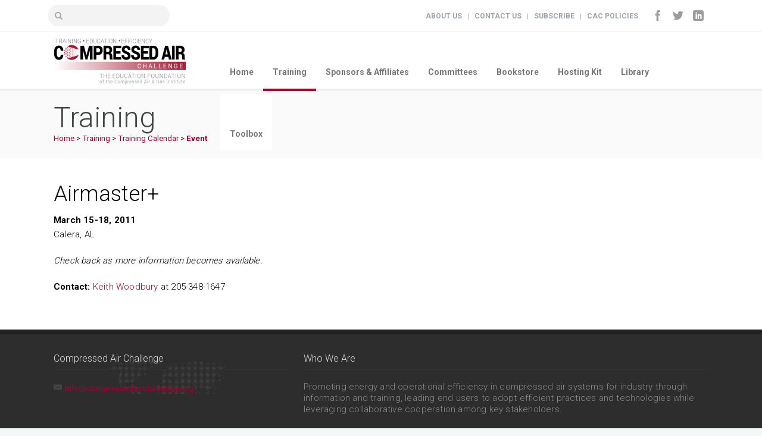

--- FILE ---
content_type: text/html; charset=utf-8
request_url: https://compressedairchallenge.org/calendar/event?EventID=3791
body_size: 7800
content:


<!DOCTYPE html>
<html dir="ltr" lang="en-US">
<head id="ctl00_Head1"><meta charset="utf-8" /><title>
	Compressed Air Challenge :: Airmaster+
</title>
<link rel="search" type="application/opensearchdescription+xml" title="Compressed Air Challenge Site Search" href="https://compressedairchallenge.org/SearchEngineInfo.ashx" /><meta name="viewport" content="width=device-width, initial-scale=1, maximum-scale=1" />
<link rel='stylesheet' type='text/css' href='//ajax.googleapis.com/ajax/libs/jqueryui/1.10.2/themes/redmond/jquery-ui.css' />
<link rel='stylesheet' type='text/css' href='/ClientScript/colorbox/colorbox-light-1/colorbox.css' />
<link rel='stylesheet' type='text/css' href='/Data/style/cluetip/jquery.cluetip.css' />
<link rel='stylesheet' type='text/css' href='/Data/style/jqtoolbar/style.css' />
<link rel='stylesheet' type='text/css' href='/Data/style/qtfile/default.css' />
<link rel='stylesheet' type='text/css' href='/Data/style/common/style.css' />
<link rel='stylesheet' type='text/css' href='/Data/style/adminmenu/style.css' />
<link rel='stylesheet' type='text/css' href='/_admin/admin.css' />
<link rel='stylesheet' type='text/css' href='/Data/sites/1/skins/cac/css/stylemojo.css' />
<link rel='stylesheet' type='text/css' href='/Data/sites/1/skins/cac/css/main-menu.css' />
<link rel='stylesheet' type='text/css' href='/Data/sites/1/skins/cac/css/base.css' />
<link rel='stylesheet' type='text/css' href='/Data/sites/1/skins/cac/css/skeleton.css' />
<link rel='stylesheet' type='text/css' href='/Data/sites/1/skins/cac/css/elements.css' />
<link rel='stylesheet' type='text/css' href='/Data/sites/1/skins/cac/css/blox.css' />
<link rel='stylesheet' type='text/css' href='/Data/sites/1/skins/cac/css/blog.css' />
<link rel='stylesheet' type='text/css' href='/Data/sites/1/skins/cac/css/portfolio.css' />
<link rel='stylesheet' type='text/css' href='/Data/sites/1/skins/cac/css/pages.css' />
<link rel='stylesheet' type='text/css' href='/Data/sites/1/skins/cac/css/icon-box.css' />
<link rel='stylesheet' type='text/css' href='/Data/sites/1/skins/cac/css/shop.css' />
<link rel='stylesheet' type='text/css' href='/Data/sites/1/skins/cac/css/widgets.css' />
<link rel='stylesheet' type='text/css' href='/Data/sites/1/skins/cac/css/prettyPhoto.css' />
<link rel='stylesheet' type='text/css' href='/Data/sites/1/skins/cac/layerslider/css/layerslider.css' />
<link rel='stylesheet' type='text/css' href='/Data/sites/1/skins/cac/css/slide1.css' />
<link rel='stylesheet' type='text/css' href='/Data/sites/1/skins/cac/css/flexslider.css' />
<link rel='stylesheet' type='text/css' href='/Data/sites/1/skins/cac/css/icomoon.css' />
<link rel='stylesheet' type='text/css' href='/Data/sites/1/skins/cac/css/style.css' />
<link rel='stylesheet' type='text/css' href='/Data/sites/1/skins/cac/js/jqueryui-cac/jquery-ui.theme.css' />
<link rel='stylesheet' type='text/css' href='/Data/sites/1/skins/cac/css/custom.css' /><link href="https://fonts.googleapis.com/css?family=Roboto:100,300,400,500,700|Roboto+Slab:300,400" rel="stylesheet" type="text/css" />
<link rel='shortcut icon' href='/Data/Sites/1/skins/cac/favicon.ico' />
<script src="//ajax.googleapis.com/ajax/libs/jquery/1.9.1/jquery.min.js" type="text/javascript" ></script>
<script src="/ClientScript/jqmojo/jquery-migrate1-0-0.js" type="text/javascript" ></script>
<script src="//ajax.googleapis.com/ajax/libs/jqueryui/1.10.2/jquery-ui.min.js" type="text/javascript" ></script>
	<!--[if lt IE 9]>
	<script src="/data/sites/1/skins/cac/js/modernizr.custom.11889.js" type="text/javascript"></script>
	<![endif]-->

<link rel='canonical' href='https://compressedairchallenge.org/calendar/event' /></head>
<body id="ctl00_Body" class="pagebody">
	<script type="text/javascript"> 
(function(i,s,o,g,r,a,m){i['GoogleAnalyticsObject']=r;i[r]=i[r]||function(){
(i[r].q=i[r].q||[]).push(arguments)},i[r].l=1*new Date();a=s.createElement(o),
m=s.getElementsByTagName(o)[0];a.async=1;a.src=g;m.parentNode.insertBefore(a,m)
})(window,document,'script','//www.google-analytics.com/analytics.js','ga');
ga('create', 'UA-10811025-17', 'auto');
ga('set', 'anonymizeIp', true); ga('send', 'pageview'); 
 </script>
	
	<div id="fb-root"></div>
	<script>(function (d, s, id) {
			var js, fjs = d.getElementsByTagName(s)[0];
			if (d.getElementById(id)) return;
			js = d.createElement(s); js.id = id;
			js.src = "//connect.facebook.net/en_US/sdk.js#xfbml=1&version=v2.5";
			fjs.parentNode.insertBefore(js, fjs);
		}(document, 'script', 'facebook-jssdk'));</script>
	
	<form method="post" action="/" id="aspnetForm">
<div class="aspNetHidden">
<input type="hidden" name="__EVENTTARGET" id="__EVENTTARGET" value="" />
<input type="hidden" name="__EVENTARGUMENT" id="__EVENTARGUMENT" value="" />
<input type="hidden" name="__VIEWSTATEFIELDCOUNT" id="__VIEWSTATEFIELDCOUNT" value="3" />
<input type="hidden" name="__VIEWSTATE" id="__VIEWSTATE" value="X5yYGuL9KG4tfbUS2YWJ3N6MvJTl+hZCUg4bNuTUXK9AeiX1ncjKuleQlcVUYRi3qK68FH9HVzimRMK6wmr1HLQwBG2GAoWSGHNaumJjXum5J1D39j7bmUWr0cLHvCNZYsGdFIyxdtnpUd+q5fDciAnvjRVd6pJGLlcSQW0IiRdGzBDApHis1I+K+ScSbQ1jT/Qdrnk7LX5uev9Xx46GQaD/BjQAJNtb4wkKoMWqNenvlPa2yCOA11w1QJNNyykqSKng9LTer/[base64]/TFku9n9iP1qo2" />
<input type="hidden" name="__VIEWSTATE1" id="__VIEWSTATE1" value="82LX+Abqd+fLnXKm6XJGo42I5Yi7XRLfrOxIpCE2eZFHI3/pE7PXWwcHMfWR9sCfGmdrSP267jJEOOIHM2dq+9u4WRt1bYuLfN5NwE2aZZu1Tdh+N7fbh+bIIcx8oEwILlnvtUaMB58v5QqT+S/euV1rsCQQqD61vvgAmLj42TaAoAu+HJof9Ik0HgqdfXa33TtYEJ1CtTkVmuWSJSv8pDDvi/6VPugQPiUzr7z/UoirwUIdOK6rDGROa5kAvgmoVCZ0/eGuKKglRHIawXWIoqa9PvF4/G+3Rx8x+YedfJEBFCh1AGkaneg18jnUjOLTmlHqvVUcfuaOOZ6JnbxY8f5q++H1JvumzSgVrwAX3X5oY0sL0dXib1l46p0QN3nNUEYcvIpWfMZwIYoosRCmjmo6b+FwRS3F/1lKhAYzauqbX9jzdH0e+zWguq3kVpgNuH/+ku5PIPSCTjfrGleBqG7aNmcS0z8ESQbpmk4VhAgRiNYhSiby" />
<input type="hidden" name="__VIEWSTATE2" id="__VIEWSTATE2" value="NwkVvESp7NE5QQITK9k5iKn7duy1u7DXuOQIIsKG9H3fgntv5+lYNUcZ56hdo8L94j9gW+35XGfEUn38JNzWXjwGUXEk2s5PEZIns7k+MkczvXta3LIj5ZPqxnVrZfDOOZumNz6LhYYoWzGH/b2wPPvltWhflfflXUm8MJ2XeQGCLrqj2P0eNO8NuDRmnNsCbN3WsV07Z5tNpNRjVJB//KRbDC71WjgQq4qy7dSv3lvQpKyAm5liK3ZuLUUNbau1Ec6KToNhje648tbHNnyHrTrgA6FzARVPWxvvj2FlanY1M6BtprhkDwZKrrBL2mAMHNWfhS7q4qPfISgXLPDJxxjhWTgOIU1sYzb2KuzgLcF0rqZ8U2WKZor6ujg1pER0qyedriRr7ykaQsc3AWgvxi1/7jyA/80scJrd8L9/oOb4cltZinLH9t63A73ykCdhKYwN9b/7XJRaYViT01Aju1/Bc873lQ==" />
</div>

<script type="text/javascript">
//<![CDATA[
var theForm = document.forms['aspnetForm'];
if (!theForm) {
    theForm = document.aspnetForm;
}
function __doPostBack(eventTarget, eventArgument) {
    if (!theForm.onsubmit || (theForm.onsubmit() != false)) {
        theForm.__EVENTTARGET.value = eventTarget;
        theForm.__EVENTARGUMENT.value = eventArgument;
        theForm.submit();
    }
}
//]]>
</script>



<script src="/Data/Sites/1/skins/cac/js/jquery.jcarousel.min.js" type="text/javascript" ></script>
<script src="/Data/Sites/1/skins/cac/js/doubletaptogo.js" type="text/javascript" ></script>
<script src="/Data/Sites/1/skins/cac/js/jquery.flexslider-min.js" type="text/javascript" ></script>
<script src="/Data/Sites/1/skins/cac/js/bootstrap-alert.js" type="text/javascript" ></script>
<script src="/Data/Sites/1/skins/cac/js/bootstrap-dropdown.js" type="text/javascript" ></script>
<script src="/Data/Sites/1/skins/cac/js/bootstrap-tab.js" type="text/javascript" ></script>
<script src="/Data/Sites/1/skins/cac/js/bootstrap-tooltip.js" type="text/javascript" ></script>
<script src="/Data/Sites/1/skins/cac/js/florida-custom.js" type="text/javascript" ></script>
<script src="/Data/Sites/1/skins/cac/js/jquery.prettyPhoto.js" type="text/javascript" ></script>
<script src="/Data/Sites/1/skins/cac/js/jquery.sticky.js" type="text/javascript" ></script>
<script src="/Data/Sites/1/skins/cac/js/jquery.easy-pie-chart.js" type="text/javascript" ></script>
<script src="/Data/Sites/1/skins/cac/js/analytics.js" type="text/javascript" ></script>
<script src="/ScriptResource.axd?d=sXL7DEcWI-V2GRz1-foPUfHodIblK1N_npOgDfISmKSEHjxFEV9Y1KQzhjwxuqn689qDP5Kx0mHBtTpQk6GgJHv2594jOilTX91iCwfAYlWvY6sJ8VI5N-iFWux_uFiiujtfteD4TXbSkOIXtuM6hJ_pwvA1" type="text/javascript"></script>
<script src="//ajax.aspnetcdn.com/ajax/4.5/6/WebFormsBundle.js" type="text/javascript"></script>
<script src="//ajax.aspnetcdn.com/ajax/4.5/6/MsAjaxBundle.js" type="text/javascript"></script>
<div class="aspNetHidden">

	<input type="hidden" name="__VIEWSTATEGENERATOR" id="__VIEWSTATEGENERATOR" value="CA0B0334" />
	<input type="hidden" name="__EVENTVALIDATION" id="__EVENTVALIDATION" value="aw07T3WHZXXrxf/E9e1aFvzWergmPQuQ4JUUQD0rthaFWyqJrhxts0gRbydD1Heyx2J1sq6v1JCgMdSpqylruZZopB7X71+Og38dsoGwcwwHHFmTdbiUkBKVLEJ4kL3BZclKSy+OGYktTeFmNeHiTs+UpvC5Nqilhnt2q5avmD4DnL1S" />
</div>
		
		
		
		<script type="text/javascript">
//<![CDATA[
Sys.WebForms.PageRequestManager._initialize('ctl00$ScriptManager1', 'aspnetForm', [], [], [], 90, 'ctl00');
//]]>
</script>


		<!-- Primary Page Layout ================================================== -->
		<div id="wrap" class="colorskin-0">
			<section id="ctl00_HomeBackground">
				<section class="top-bar">
					<div class="container">
						<div class="top-links lftflot">
							<div id="search-form">
								<div id='ctl00_SearchInput1_pnlS' class=''>

<div id="ctl00_SearchInput1_pnlSearch" class="searchpanel " onkeypress="javascript:return WebForm_FireDefaultButton(event, &#39;ctl00_SearchInput1_btnSearch&#39;)" style="display:inline;">
	
<h2 id="ctl00_SearchInput1_heading" style="position: absolute; left:-2000px; text-indent: -999em;"><label for="ctl00_SearchInput1_txtSearch" id="ctl00_SearchInput1_lblSearchHeading">Site Search</label></h2>
<input placeholder="" name="ctl00$SearchInput1$txtSearch" type="text" id="ctl00_SearchInput1_txtSearch" title="Site Search" class="search-text-box" />
<input type="submit" name="ctl00$SearchInput1$btnSearch" value="Search" id="ctl00_SearchInput1_btnSearch" class="search-text-button" />


</div>

</div>
							</div>
						</div>
						<div class="socailfollow rgtflot">
							<a href="https://www.facebook.com/CACKnowPressure  " target="_blank" class="facebook"><i class="icomoon-facebook"></i></a>
							<a href="https://www.twitter.com/CACKnowPressure  " target="_blank" class="twitter"><i class="icomoon-twitter"></i></a>
							<a href="https://www.linkedin.com/company/compressed-air-challenge" target="_blank" class="linkedin"><i class="icomoon-linkedin"></i></a>
						</div>
						<div class="top-links rgtflot">
							
							
							<a href="/about">About Us</a> |
							<a href="/contact">Contact Us</a> |
							<a href="/subscribe">Subscribe</a> | 
							<a href="/policies">CAC Policies</a>
						</div>
					</div>
				</section>
				<div id="sticker">
					<header id="header">

						<div class="container">
							<div class="four columns">
								<div class="logo">
									<a href="/">
										<img src="/data/sites/1/skins/cac/images/cac.png" id="img-logo" alt="Compressed Air Challenge"></a>
								</div>
							</div>

							<!-- Navigation starts  ================================================== -->
							<nav id="nav-wrap" class="nav-wrap1 twelve columns">
								
<ul class='nav'><li><a href='/'>Home</a></li><li class='current'><a href='/training'>Training</a><ul><li><a href='https://www.compressedairchallenge.org/training'>Training Overview</a><ul><li><a href='/fundamentals'>Fundamentals</a></li><li><a href='/advanced-management'>Advanced Management</a></li><li><a href='/assessment'>Assessment</a></li><li><a href='/online-training'>Online Training</a></li><li><a href='/training/order'>Awareness Training</a></li></ul></li><li class='current'><a href='/calendar'>Training Calendar</a><ul><li><a href='/calendar/past'>Past Trainings</a></li></ul></li><li><a href='/instructors'>CAC Qualified Instructors</a></li><li><a href='/training/applications'>Instructor Applications</a><ul><li><a href='/training/applications/fundamentals'>Fundamentals</a><ul><li><a href='/training/applications/fundamentals/application'>Fundamentals Application</a></li></ul></li><li><a href='/training/applications/advanced-management'>Advanced Management</a><ul><li><a href='/training/applications/advanced/application'>Advanced Application</a></li></ul></li></ul></li><li><a href='/instructors-only'>Instructors Only</a></li></ul></li><li><a href='/sponsors-affiliates'>Sponsors &amp; Affiliates</a><ul><li><a href='https://www.compressedairchallenge.org/sponsors-affiliates'>Partnership Opportunities</a></li><li><a href='/sponsors'>Sponsors</a></li><li><a href='/board'>Board of Directors</a></li><li><a href='/affiliates'>Affiliates</a></li><li><a href='/sponsor-file-sharing'>Sponsor File Sharing</a></li></ul></li><li><a href='/committees'>Committees</a><ul><li><a href='/executive-committee'>Executive Committee</a></li><li><a href='/advisory-committees'>Advisory Committees</a></li></ul></li><li><a href='/bookstore'>Bookstore</a></li><li><a href='/hosting'>Hosting Kit</a><ul><li><a href='/hosting/faq'>Hosting FAQ</a></li><li><a href='/training/estimator'>Training Estimator</a></li><li><a href='/training/authorization'>Training Authorization</a></li></ul></li><li><a href='/library'>Library</a></li><li><a href='/toolbox'>Toolbox</a></li></ul>



							</nav>
							<!-- Navigation ends  ================================================== -->
						</div>
						<div id="search-form2">
							<div id='ctl00_SearchInput2_pnlS' class=''>

<div id="ctl00_SearchInput2_pnlSearch" class="searchpanel " onkeypress="javascript:return WebForm_FireDefaultButton(event, &#39;ctl00_SearchInput2_btnSearch&#39;)" style="display:inline;">
	
<h2 id="ctl00_SearchInput2_heading" style="position: absolute; left:-2000px; text-indent: -999em;"><label for="ctl00_SearchInput2_txtSearch" id="ctl00_SearchInput2_lblSearchHeading">Site Search</label></h2>
<input placeholder="" name="ctl00$SearchInput2$txtSearch" type="text" id="ctl00_SearchInput2_txtSearch" title="Site Search" class="search-text-box2" />
<input type="submit" name="ctl00$SearchInput2$btnSearch" value="Search" id="ctl00_SearchInput2_btnSearch" class="search-text-button" />


</div>

</div>
						</div>
					</header>
				</div>
				<!-- end-header -->
				
			</section>
			<div id="ctl00_PageHeader">
	
				<section id="headline">
					<div class="container">
						<div class="sixteen columns">
							<h3>
								Training
							</h3>
							<div id='ctl00_Breadcrumbs_pnlWrapper' class='breadcrumbs'>

	
			
			<a id="ctl00_Breadcrumbs_breadCrumbsControl_ctl00_lnkRoot" class="unselectedcrumb" href="https://compressedairchallenge.org">Home</a>
			
		 &gt; 
			
			<a id="ctl00_Breadcrumbs_breadCrumbsControl_ctl02_lnkNode" class="unselectedcrumb" href="/training">Training</a>
			
		 &gt; 
			
			<a id="ctl00_Breadcrumbs_breadCrumbsControl_ctl04_lnkNode" class="unselectedcrumb" href="/calendar">Training Calendar</a>
			
		 &gt; 
			
			<a id="ctl00_Breadcrumbs_breadCrumbsControl_ctl06_lnkCurrent" class="selectedcrumb" href="/calendar/event">Event</a>
			
		
	

</div>

						</div>
					</div>
				</section>
			
</div>
			<section class="container page-content">
				<hr class="vertical-space2">
				<!-- Start Page Content -->
				
				<div id='ctl00_divCenter' class='sixteen columns pagecontent'>

					<a id="startcontent"></a>
					
<h1>
	<span id="ctl00_mainContent_ctl00_information1_Event">Airmaster+</span>
	</h1>
<p>
	<span style="font-weight: bold;">
		<span id="ctl00_mainContent_ctl00_information1_When">March 15-18, 2011</span></span><br />
	<span id="ctl00_mainContent_ctl00_information1_Location">Calera, AL</span></p>

<div id="ctl00_mainContent_ctl00_Event">
	
	
	<span id="ctl00_mainContent_ctl00_Description"><p><i>Check back as more information becomes available.</i></p></span>
	<div id="ctl00_mainContent_ctl00_ContactPanel">
		
		<p>
			<span id="ctl00_mainContent_ctl00_Contact"><b>Contact:</b> <a href='mailto:keith.woodbury@ua.edu'>Keith Woodbury</a> at 205-348-1647</span>
		</p>
	
	</div>
	<ul>
		
		
		
	</ul>
	<div id="Policy">
		
	</div>

</div>
				
</div>
				
				<hr class="vertical-space2">
			</section>
			<!-- container -->

			<footer id="footer">
				<section class="container footer-in">

					<div class="six columns contact-inf">
						<h5 class="subtitle">Compressed Air Challenge</h5>
						
						<span><i class="icomoon-envelop-2"></i><a href="mailto:info@compressedairchallenge.org">info@compressedairchallenge.org</a></span>
					</div>
					<!-- Contact info end -->

					<div class="ten columns column">
						<h5 class="subtitle">Who We Are</h5>
						<p>Promoting energy and operational efficiency in compressed air systems for industry through information and training, leading end users to adopt efficient practices and technologies while leveraging collaborative cooperation among key stakeholders.</p>
					</div>

				</section>
				<!-- end-footer-in -->
				<section class="footbot">
					<div class="container">
						<div class="footer-navi">
							&copy; 2017 - 2026 Compressed Air Challenge
							All Rights Reserved. |
							<a class="sitelink" rel="nofollow" href="/Secure/Login.aspx?returnurl=%2fcalendar%2fevent%3fEventID%3d3791">Login</a>
							
						</div>
						<div class="socailfollow">
							<a href="https://www.facebook.com/CACKnowPressure" target="_blank" class="facebook"><i class="icomoon-facebook"></i></a>
							<a href="https://www.twitter.com/CACKnowPressure" target="_blank" class="twitter"><i class="icomoon-twitter"></i></a>
							
							<a href="https://www.linkedin.com/company/compressed-air-challenge" target="_blank" class="linkedin"><i class="icomoon-linkedin"></i></a>
						</div>
					</div>
					<!-- footer-navigation /end -->
				</section>
				<!-- end-footbot -->
			</footer>
			<!-- end-footer -->
			<span id="scroll-top"><a class="scrollup"><i class="icomoon-arrow-up"></i></a></span>
		</div>
		<!-- end-wrap -->

		<script type="text/javascript">
			function HideMenuToolbar() { $("#toolbar").fadeOut(); $("#toolbarbut").fadeIn("slow"); }
			function ShowMenuToolbar() { $("#toolbar").fadeIn(); $("#toolbarbut").fadeOut("slow"); }
			$(document).ready(function () {
				$("span.downarr a").click(function () { HideMenuToolbar(); Set_Cookie('openstate', 'closed') });
				$("span.showbar a").click(function () { ShowMenuToolbar(); Set_Cookie('openstate', 'open') });
				$("span.downarr a, span.showbar a").click(function () { return false; });
				var openState = Get_Cookie('openstate');
				if (openState != null) { if (openState == 'closed') { HideMenuToolbar(); } if (openState == 'open') { ShowMenuToolbar(); } }
			});
		</script>
		
		<div class="cleared">
		</div>

		
	
<script type="text/javascript">Sys.Application.add_load(function() { var form = Sys.WebForms.PageRequestManager.getInstance()._form; form._initialAction = form.action = window.location.href; }); </script>
<script type="text/javascript" > $('div.mojo-accordion').accordion({});$('div.mojo-accordion-nh').accordion({heightStyle:'content',animate:{opacity:'toggle',duration:'400'}}); $('div.mojo-tabs').tabs({}); $('input.jqbutton').button(); $('.jqtt').tooltip(); $('.faqs dd').hide();$('.faqs dt').hover(function(){$(this).addClass('hover')},function(){$(this).removeClass('hover')}).click(function(){ $(this).next().slideToggle('normal'); });  $("a.unclickable").click(function(){ return false; });</script></form>
	
<script type="text/javascript"> 
(function() {
var ga = document.createElement('script'); ga.type = 'text/javascript'; ga.async = true; 
ga.src = ('https:' == document.location.protocol ? 'https://ssl' : 'http://www') + '.google-analytics.com/ga.js';
(document.getElementsByTagName('head')[0] || document.getElementsByTagName('body')[0]).appendChild(ga);
})();
</script>
</body>
</html>


--- FILE ---
content_type: text/css
request_url: https://compressedairchallenge.org/_admin/admin.css
body_size: 2554
content:
body.admin {
	height: 100%;
	margin: 0;
	font-family: Verdana, Arial, Helvetica, sans-serif;
	font-size: 11px;
	color: black;
	font-weight: normal;
}

.List1 label, .List1bold label, .List2 label, .List2bold label {
	font-family: Verdana, Arial, Helvetica, sans-serif;
	font-size: 10px;
	color: #14314F;
	font-weight: normal;
}

body.admin h1 {
	font-size: 14pt;
	color: #404040;
	margin-top: 0;
}

body.admin img {
	border: none;
}

/* This class defines the syles for all generic links */
body.admin a, body.admin a:visited {
	color: #a50031;
	text-decoration: none;
}

	body.admin a:hover {
		color: #a50031;
		text-decoration: underline;
	}

/* This class defines the styles for table headers in the  */
.TableHeader {
	color: white;
	background-color: #a50031;
	font: bold 11px Verdana, tahoma, Arial;
	padding: 2px 6px 2px 6px;
	border: 1px solid white;
}

/* This class defines table backgrounds */
.List1 {
	color: #14314F;
	background-color: #C0C0C0;
	font: normal 10px/14px Verdana,tahoma,Arial;
	border: 1px solid white;
	padding: 2px;
}

/* This class defines table backgrounds with bold type */
.List1bold {
	color: #14314F;
	background-color: #C0C0C0;
	font: bold 10px/14px Verdana,tahoma,Arial;
	border: 1px solid white;
	padding: 2px;
}

/* This class defines table backgrounds */
.List2, .List2 p {
	color: #14314F;
	background-color: #E2E2E2;
	font: normal 10px/14px Verdana,tahoma,Arial;
	border: 1px solid white;
	padding: 2px;
}

/* This class defines table backgrounds with bold type*/
.List2bold, .List2bold p {
	color: #14314F;
	background-color: #E2E2E2;
	font: bold 10px/14px Verdana,tahoma,Arial;
	border: 1px solid white;
	padding: 2px;
}

	.List1 p, .List1bold p, .List2 p, .List2bold p,
	.List1 ul, .List1bold ul, .List2 ul, .List2bold ul {
		font: normal 10px/14px Verdana,tahoma,Arial;
		margin: 0;
		border: 0;
	}

/* This class defines the styles for all generic buttons */
.InputSubmit1 {
	color: white;
	background-color: #a50031;
	font: bold 10px Verdana, Arial,Helvetica,Sans Serif;
	border: 1px solid #14314F;
}

/* This class defines the styles for all buttons on the main admin display*/
.InputSubmit2 {
	color: black;
	background-color: white;
	font: bold 10px Verdana, Arial,Helvetica,Sans Serif;
	border: 1px solid #14314F;
}

/* This class defines the styles for all input boxes*/
.InputBox,.dataTables_length select,.dataTables_filter input[type="search"] {
	color: black;
	background-color: #FDFDFD;
	font: normal 10px Verdana,tahoma,Arial;
	border: 1px solid black;
	width: auto;
	height: auto;
	min-height: unset;
	padding: 3px;
}

/* This class defines the styles for all text areas*/
.InputBoxTextArea {
	color: black;
	background-color: #FDFDFD;
	font: normal 10px Verdana,tahoma,Arial;
	border: 1px solid black;
}

/* This class defines the styles for main tables*/
.Table1 {
	border: 1px solid black;
	margin: 1px 0 10px 0;
	border-collapse: separate;
}
	.List2 .Table1 {margin: -3px; border: 0; width: 100%;}
	.Table1.hover tr:hover > td.List2, .Table1.hover tr:hover > td.List2bold {background-color: #E9E9E9;}
.Table2
{
	border: none;
	margin: -3px;
	border-collapse: separate;
}

/* This class defines the styles for all header links*/
.HeaderLink {
	color: white;
}

a.HeaderLink:link {
	color: white;
	text-decoration: none;
}

a.HeaderLink:active {
	color: white;
	text-decoration: none;
}

a.HeaderLink:visited {
	color: white;
	text-decoration: none;
}

a.HeaderLink:hover {
	color: #fa9300;
	text-decoration: underline;
}

/* This class defines the styles for all error messages */
.Error {
	color: #a50031;
}

/* This class defines the styles for all required field markers */
.Required {
	font: bold 10px Verdana,tahoma,Arial;
	color: #a50031;
}

.Message {
	display: block;
	padding: 10px;
	margin-bottom: 10px;
	background-color: lemonchiffon;
}

.validatorHighlight {
	background-color: lemonchiffon;
}

.background {
	background-color: #225e60;
}

.progressBackgroundFilter, #progressBackgroundFilter {
	position: fixed;
	top: 0px;
	bottom: 0px;
	left: 0px;
	right: 0px;
	overflow: hidden;
	padding: 0;
	margin: 0;
	background-color: #000;
	filter: alpha(opacity=50);
	opacity: 0.5;
	z-index: 1000;
}

.popupPanel {
	z-index: 1002;
	padding: 10px;
	background-color: White;
	color: Black;
	border: 2px solid black;
	position: relative;
}

.exceltext {
	mso-number-format: \@;
}

.Watermark {
	color: #888888;
	background-color: #FDFDFD;
	border: 1px solid #000000;
	font-family: Verdana,tahoma,Arial;
	font-size: 10px;
	font-weight: normal;
}

/* Admin Layout */
.adminTable {
	margin: 0;
	padding: 0;
	border: 0;
	width: 100%;
	height: 100%;
}

.adminHeader {
	background-color: #a50031;
	height: 40px;
	color: white;
	border-bottom: solid 1px white;
	padding: 10px;
}

.adminTitle {
	font: bold 16pt arial,verdana,san-serif;
	color: white;
	float: left;
}

.adminUser {
	font: bold 9pt/10pt arial,verdana,san-serif;
	color: white;
	text-align: right;
}

body.admin a.adminUser:link, body.admin a.adminUser:visited, body.admin a.adminUser:active {
	color: white;
	font: normal 8pt/8pt arial,verdana,san-serif;
	text-decoration: none;
}

body.admin a.adminUser:hover {
	text-decoration: underline;
}

#adminMenu h1 {
	font-size: 12pt;
	color: #404040;
	margin-top: 0;
}

#adminMenu {
	width: 125px;
	background-color: #E2E2E2;
	border-right: solid 1px black;
	padding: 10px;
}
	/*#adminMenu ul {
	list-style-image: url(/_admin/images/marker.gif);
}*/
	#adminMenu li {
		font-size: 10px;
		line-height: 20px;
	}

	#adminMenu a:link, #adminMenu a:visited, #adminMenu a:active {
		color: #a50031;
		text-decoration: none;
	}

	#adminMenu a:hover {
		color: #404040;
	}

.adminContent {
	padding: 20px;
}

/*Calendar*/
.ajax__calendar_container {padding:4px;cursor:default;width:190px;font-size:11px;text-align:center;font-family:tahoma,verdana,helvetica;}
.ajax__calendar_body {height:139px;width:190px;position:relative;overflow:hidden;margin:auto;}
.ajax__calendar_days, .ajax__calendar_months, .ajax__calendar_years {top:0px;left:0px;height:139px;width:190px;position:absolute;text-align:center;margin:auto;}
.ajax__calendar_container TABLE {padding:0px;margin:0px;font-size:11px;}
.ajax__calendar_container TD {padding:0px;margin:0px;font-size:11px;}
.ajax__calendar_header {height:20px;width:100%;}
.ajax__calendar_prev {cursor:pointer;width:15px;height:15px;float:left;background-repeat:no-repeat;background-position:50% 50%;background-image:url(arrow-left.gif);}
.ajax__calendar_next {cursor:pointer;width:15px;height:15px;float:right;background-repeat:no-repeat;background-position:50% 50%;background-image:url(arrow-right.gif);}
.ajax__calendar_title {cursor:pointer;font-weight:bold; margin-left:15px; margin-right:15px;}
.ajax__calendar_footer {height:15px;}
.ajax__calendar_today {cursor:pointer;padding-top:3px;}
.ajax__calendar_dayname {height:17px;width:17px;text-align:right;padding:0 2px;}
.ajax__calendar_day {height:17px;width:18px;text-align:right;padding:0 2px;cursor:pointer;}
.ajax__calendar_month {height:44px;width:40px;text-align:center;cursor:pointer;overflow:hidden;}
.ajax__calendar_year {height:44px;width:40px;text-align:center;cursor:pointer;overflow:hidden;}

.ajax__calendar .ajax__calendar_container {border:1px solid #646464;background-color:#ffffff;color:#000000;}
.ajax__calendar .ajax__calendar_footer {border-top:1px solid #f5f5f5;}
.ajax__calendar .ajax__calendar_dayname {border-bottom:1px solid #f5f5f5;}
.ajax__calendar .ajax__calendar_day {border:1px solid #ffffff;}
.ajax__calendar .ajax__calendar_month {border:1px solid #ffffff;}
.ajax__calendar .ajax__calendar_year {border:1px solid #ffffff;}

.ajax__calendar .ajax__calendar_active .ajax__calendar_day {background-color:#edf9ff;border-color:#0066cc;color:#0066cc;}
.ajax__calendar .ajax__calendar_active .ajax__calendar_month {background-color:#edf9ff;border-color:#0066cc;color:#0066cc;}
.ajax__calendar .ajax__calendar_active .ajax__calendar_year {background-color:#edf9ff;border-color:#0066cc;color:#0066cc;}

/* styles for calendar today */
.ajax__calendar .ajax__calendar_today .ajax__calendar_day {border-color:#0066cc;}
.ajax__calendar .ajax__calendar_today .ajax__calendar_month {border-color:#0066cc;}
.ajax__calendar .ajax__calendar_today .ajax__calendar_year {border-color:#0066cc;}

.ajax__calendar .ajax__calendar_other .ajax__calendar_day {background-color:#ffffff;border-color:#ffffff;color:#646464;}
.ajax__calendar .ajax__calendar_other .ajax__calendar_year {background-color:#ffffff;border-color:#ffffff;color:#646464;}

.ajax__calendar .ajax__calendar_hover .ajax__calendar_day {background-color:#edf9ff;border-color:#daf2fc;color:#0066cc;}
.ajax__calendar .ajax__calendar_hover .ajax__calendar_month {background-color:#edf9ff;border-color:#daf2fc;color:#0066cc;}
.ajax__calendar .ajax__calendar_hover .ajax__calendar_year {background-color:#edf9ff;border-color:#daf2fc;color:#0066cc;}

.ajax__calendar .ajax__calendar_hover .ajax__calendar_title {color:#0066cc;}
.ajax__calendar .ajax__calendar_hover .ajax__calendar_today {color:#0066cc;}

/* styles for invalid dates as defined by startDate and endDate*/
.ajax__calendar .ajax__calendar_invalid .ajax__calendar_day {background-color:#ffffff;border-color:#ffffff; color:#646464; text-decoration:line-through; cursor:default;}
.ajax__calendar .ajax__calendar_invalid .ajax__calendar_month {background-color:#ffffff;border-color:#ffffff; color:#646464; text-decoration:line-through; cursor:default;}
.ajax__calendar .ajax__calendar_invalid .ajax__calendar_year {background-color:#ffffff;border-color:#ffffff; color:#646464; text-decoration:line-through; cursor:default;}
.ajax__calendar .ajax__calendar_invalid .ajax__calendar_today  {visibility:hidden; cursor:default;}

/*Ratings*/
.ratingStar {
    font-size: 0pt;
    width: 13px;
    height: 12px;
    margin: 0px;
    padding: 0px;
    cursor: pointer;
    display: block;
    background-repeat: no-repeat;
}
.filledRatingStar {background-image: url(/_admin/images/stars/star-filled.png);}
.emptyRatingStar {background-image: url(/_admin/images/stars/star-empty.png);}
.savedRatingStar {background-image: url(/_admin/images/stars/star-saved.png);}

/*Data Tables*/
.dataTables_wrapper {margin-top: 10px;}
table.dataTable.compact thead th, table.dataTable.compact thead td {padding: 2px 17px 2px 2px;}
table.dataTable.compact thead th.sorting_disabled, table.dataTable.compact thead td.sorting_disabled {padding: 2px;}

--- FILE ---
content_type: text/css
request_url: https://compressedairchallenge.org/Data/sites/1/skins/cac/css/portfolio.css
body_size: 1589
content:
	/* #Portfolio Styles
	================================================== */
	
	.latest-works { overflow: hidden; width: 100%; background: #f0eeed; padding: 40px 0 0; -webkit-transition: all .5s ease; -moz-transition: all .5s ease; -ms-transition: all .5s ease; -o-transition: all .5s ease; transition: all .5s ease; }
	.latest-works .portfolio-item { width: 24.97%; float: left; margin: 0; height: auto; padding: 0; box-sizing: border-box; }
	.icon-top-title i { display: inline-block; color: #e84a52; font-size: 64px; }
	.img-item { position: relative; overflow: hidden; margin-bottom: -6px; }
	.img-item img { width: 100%; height: auto; margin: 0; padding: 0; }
	.portfolio { display: block; padding: 0; }
	.portfolio h4, .recent-works-items h4, .shop-item h4, .side-list h5 { font-weight: 400; margin: 10px 0 7px; font-size: 18px; }
	.portfolio h4 a, .recent-works-items h4 a, .shop-item h4 a, .side-list h5 a { color: #494949; }
	.portfolio h4 a:hover, .recent-works-items h4 a:hover, .shop-item h4 a:hover, .side-list h5 a:hover { text-decoration: underline; }
	.portfolio p, .recent-works-items p { color: #909090; margin-bottom: 40px; padding-bottom: 20px; border-bottom: 4px solid #ededed; text-transform: uppercase; }
	.portfolio-item h5 { margin-top: 8px; }
	nav.primary { padding: 10px; }
	nav.primary .portfolioFilters a { border-radius: 20px; padding: 6px 12px; font-size: 14px; line-height: 1.2; color: #333; font-weight: normal; margin-top: 0 !important; text-align: center; width: auto; border: 2px solid #f0eeed; }
	nav.primary .portfolioFilters a:hover { border-color: #e84a52; }
	nav.primary .portfolioFilters a.selected, nav.primary ul li a:active { border: 2px solid #e84a52; color: #e84a52; margin-top: 0 !important; }
	nav.primary .portfolioFilters .portf { color: #61A300; font-weight: bold; margin-right: 10px; padding-top: 5px; }
	nav.primary .portfolioFilters { text-align: center; clear: both; list-style: none outside none; }
	nav.primary .portfolioFilters { margin-right: 10px; }
	
	
	.zoomex, .zoomex2 { width: 100%; background: rgba(0,0,0,.35) url(../images/fancy-big-ico.png) no-repeat center; background-color: url(../images/fancy-big-ico.png)\9;  opacity: 0; -webkit-transition: all .3s ease-in-out; -moz-transition: all .3s ease-in-out; -ms-transition: all .3s ease-in-out; -o-transition: all .3s ease-in-out; transition: all .3s ease-in-out; color: transparent; display: block; left: 0; filter: alpha(opacity=0); position: absolute; top: 0; bottom: 5px; }
	.zoomex2 { background: rgba(0,0,0,.72); background: #000\9; }
	.zoomex2 * { filter: alpha(opacity=0)\9; }
	.zoomex2 i { color: inherit; font-size: 16px; padding: 10px; border: 2px solid #fff; border-radius: 50%; }
	.zoomex2 a.zoomlink1, .zoomex2 a.zoomlink2 { position: absolute; bottom: 14%; left: 50%; color: #fff; margin-left: -45px; }
	.zoomex2 a.zoomlink2 { margin-left: 12px; }
	.zoomex2 a:hover i { color: #e84a52; border-color: #e84a52; }
	.zoomex2 h6 { font-weight: bold; color: #fff; font-size: 22px; text-align: center; position: absolute; bottom: 44%; left: auto; width: 100%; }
	.zoomex2 h6 small { font-size: 14px; color: #e9e9e9; font-weight: 400; display: block; margin-top: 16px; }
	.img-item:hover .zoomex, .prettyPhoto:hover .zoomex, .img-item:hover .zoomex2, .img-item:hover .zoomex2 * { opacity: 1; filter: alpha(opacity=100); }
	.pin-box  .img-item, .pin-box  iframe { max-width:236px; margin:-12px; margin-bottom:0; }
	
	/* ISOTOPE */
	
	.isotope-item { z-index: 2; }
	.isotope-hidden.isotope-item { pointer-events: none; z-index: 1; }
	.isotope, .isotope .isotope-item { -webkit-transition-duration: 0.8s; -moz-transition-duration: 0.8s; transition-duration: 0.8s; }
	.isotope { -webkit-transition-property: height, width; -moz-transition-property: height, width; transition-property: height, width; }
	.isotope .isotope-item { -webkit-transition-property: -webkit-transform, opacity; -moz-transition-property: -moz-transform, opacity; transition-property: transform, opacity; }
	
	/*------------ portfolio item ------------*/
	
	.portfolio-item-dets { width:290px; float:right; border-bottom:2px solid #e5e5e5; margin-right:10px; margin-top:20px;}
	.portfolio-item-dets i { font-size:32px; color:#ddd;}
	.portfolio-item-dets i.liked, .portfolio-item-dets i:hover { color:#e53f51; cursor:pointer;}
	.portfolio-item-like-box { width:36px; text-align:center; float:left; padding-bottom:10px; color:#c3c3c3; padding-left:20px; margin-right:20px;}
	.portfolio-item-detail-box { width:193px; float:left; padding:7px 0 10px 20px; color:#c3c3c3; border-left:1px solid #e5e5e5; line-height:1; }
	.portfolio-item-detail-box a { color:#bbb;}
	.portfolio-item-detail-box a:hover { text-decoration:underline;}
	.portfolio-item-detail-box hr { margin:10px 0;}
	.portfolio-item i.icomoon-heart-7 { color:#ef7c88; margin-top:3px;}
	
	
	    @media only screen and (max-width: 959px) {
		
		.latest-works .portfolio-item { width:49.8%; }
		
		}
		
		@media only screen and (max-width: 479px) {
		
		.latest-works .portfolio-item { width:100%; }
		nav.primary .portfolioFilters a { border-radius:2px; margin-bottom:10px; margin-right:5px; padding:4px 8px; font-size:13px; font-weight:400; display:block; float:left;}
		
		}

--- FILE ---
content_type: text/css
request_url: https://compressedairchallenge.org/Data/sites/1/skins/cac/css/shop.css
body_size: 615
content:

/* #Shop Styles
================================================== */

.shop-wrap {display:block; position:relative; }
.shop-item { display:block; position:relative;}
.shop-item img { border:1px solid #e5e5e5;}
.shop-item .product-shop { height:42px; margin-right:-2px; border-top:3px solid #e5e5e5; padding-top:8px; margin-bottom:40px;}
p.price { font-family:"Open Sans", Arial;}
p.price span.amount, h2.price span.amount { color:#6bb15f; font-size:18px; font-weight:400;}
p.price small, h2.price small { color:#797979; font-size:13px; text-decoration:line-through; margin-right:10px;}
h2.price small { font-size:21px;}
h2.price span.amount { font-size:34px;}
.shop-item .onsale { min-height: 32px; min-width: 32px;	padding: 4px; font-size: 12px; font-weight: bold; position: absolute; text-align: center; line-height: 32px; top: -14px; left: 10px; margin: 0; background: #ff5d5e; color: #fff; -webkit-border-radius: 30px; -moz-border-radius: 30px;	border-radius: 30px;}

.buttons_added a.addtocart { padding:6px 12px 5px 26px; background-color:#f1f1f1; border-radius:5px;}
.buttons_added a.addtocart:before { left:10px; top:9px;}
.buttons_added a.addtocart:hover { background-color:#f6f6f6;}
.buttons_added input[type=text] { width:30px; text-align:center; float:left;  padding:5px 10px; box-shadow: 0px 1px 4px rgba(0, 0, 0, 0.3) inset; border:1px solid #9a9a9a; margin:0;}
.buttons_added input[type=button] { float: left; height:33px ; padding:4px 16px 5px; font-size:20px; margin:0; }
.buttons_added input[type=button].minus { border-radius: 3px 0 0 3px; }
.buttons_added input[type=button].plus { border-radius: 0 3px 3px 0; }
.result-count { display:inline-block; float:left; margin-right:20px; border-left:7px solid #ff5d5e; padding:4px 0 4px 7px;}
.ordering { float:right;}

--- FILE ---
content_type: text/css
request_url: https://compressedairchallenge.org/Data/sites/1/skins/cac/css/style.css
body_size: 8923
content:
/*----------------------------------
	
	Theme Name: Florida
	Theme URI: http://webnus2.net/florida
	Description: Florida is a Modern multi-purpose HTML5-CSS3 template with many different options, and is fully responsive. It covers any type of usage: Personal, Small Biz and Corporate. 
	Author: WEBNUS
	Author URI: http://themeforest.net/user/WEBNUS
	Version: 1.4.0
	
	------------------------------------------------------------------------*/
	@import url('./main-menu.css'); /* Import Menu Stylesheet */
	@import url('./base.css'); /* Import Basic Styles, Typography, Forms etc stylesheet */
	@import url('./skeleton.css'); /* Import Skeleton (Responsive Grid System) Stylesheet */
	@import url('./elements.css'); /* Import Elements stylesheet */
	@import url('./blox.css'); /* Import Full width Sections + Parallax Stylesheet */
	@import url('./blog.css'); /* Import Blog stylesheet */
	@import url('./portfolio.css'); /* Import Portfolio Stylesheet */
	@import url('./pages.css'); /* Import Pages stylesheet */
	@import url('./icon-box.css'); /* Import Icon Boxes stylesheet */
	@import url('./shop.css'); /* Import Shop stylesheet */
	@import url('./widgets.css'); /* Import Widgets stylesheet */
	@import url('./prettyPhoto.css'); /* Import prettyPhoto Stylesheet */
	@import url('../layerslider/css/layerslider.css'); /* Import LayerSlider Stylesheet */
	@import url('./slide1.css'); /* Import Florida Custom LayerSlider Stylesheet */
	@import url('./flexslider.css'); /* Import Flex Slider Stylesheet */
	@import url('./icomoon.css'); /* Import Vector Icons Stylesheet */
	
	/*-----------------------------------------------------------------------------------*/
	
	
	
	/* #Site Styles
	================================================== */
	
	/* WRAPPER */ 
	
	#wrap { margin: 0 auto; position: relative; padding: 0; background: #fff; }
	#boxed-wrap { margin: 0 auto; background: #fff; overflow:hidden; width: 1000px; -webkit-box-shadow: 0 0 9px rgba(0,0,0,0.4); -moz-box-shadow: 0 0 7px rgba(0,0,0,0.4); box-shadow: 0 0 7px rgba(0,0,0,0.4); }
	#boxed-wrap { border: 1px solid #d6dbdc\9; border-bottom: none; }
	#full-width, #hero { width: 100%; padding: 0; clear: both; border-bottom: 1px solid #d6d6d6; }
	#full-width img, #hero img { margin: 0; max-width: 100%; margin-bottom: -6px; }
	#headline, #headline2 { width: 100%; height: 82px; padding: 16px 0 20px; background: #fafafa; display: table; }
	#headline h3, #headline2 h3 { color: #424748; font-size: 56px; line-height:1.3; margin: 20px 10px; position: relative; text-transform: capitalize; font-weight: 100; letter-spacing: 0; }
	#headline h3 small, #headline2 small { font-size: 56%; color: rgba(255,255,255,0.8); font-weight: 300; margin-left: 10px; letter-spacing: -0.07em; text-transform: capitalize; }
	#headline h3 small { color: #808080; font-weight: 100; }
	#headline2 { padding: 25px 0 12px; background: #0093d0; }
	#headline2 h3 { color: #fff; border: 0 none; }
	#header h6, .top-bar h6, .top-inf h6  { font-size:16px; margin:20px; font-weight:400; color:#797979; display:inline-block;}
	#header h6 i, .top-bar h6 i, .top-inf h6 i { background:#f1f1f1; color:#545454; display:inline; margin:7px; padding:7px; border-radius:4px; vertical-align:middle;}
	.tbg1 { background: url(../images/tbg1.png) repeat-x; }
	
		
	/* TOP-BAR  */ 
	.top-bar { background:#fff; min-height:26px; padding:12px 0; border-bottom:1px solid #f3f3f3; } 
	.top-bar h6 { font-size:12px; font-weight:400; margin:0 20px 0 0; color:#999; letter-spacing:0.6px;} 
	.top-links { float:left; color:#a9b2b4; font-size:11px; padding:4px 0 0 4px; }
	.top-links.rgtflot { float:right; padding-right:10px;}
	.top-links img, .container .top-links p { float:left; margin:4px 3px 0 0;}
	.container .top-links p { color:#d9d9d9; font-weight:bold; font-size:12px; line-height:1; margin:5px 9px 0 0;}
	.top-links a, .top-links span { color: #9aa6af; font-size:10px; display:inline; margin:0 6px; text-transform:uppercase; font-weight:bold; }
	.top-links a:hover { color:#ff932a}
	.top-co-inf .top-links { float:right; margin-top:8px;}
	.top-co-inf .top-links p { color:#6d6e71; }

	
	/* HEADER  */ 
	#header { border-bottom: 4px solid #f0f0f0; margin:0; }
	#header.transed { position: fixed; background: rgba(255,255,255,0.8); width: 100%; z-index: 9100; }
	#header.super-fixed { background:#fff; border:none; box-shadow: 0px 0px 3px 0px rgba(0, 0, 0, 0.3); width:100%; height:90px; z-index: 9100;}
	.logo { height:100%; }
	.logo img { max-width: 100%; height:auto; max-height:100%; min-height:54px; }
	#header.super-fixed .logo img, header.super-fixed .logo { max-height:90px; width:auto;}
	
	#sticker { background: #fff\9; z-index: 90000; width: 100%; height: auto; position: relative; }
	.darkhalf #sticker { position:fixed; top:0;}
	.darkhalf section.homedark{ margin-top:-114px;}
	header.sticky { margin: 0; position: fixed; top: 0; z-index: 100; }
	
	.is-sticky #header { margin-top:-50px; background:rgba(255,255,255,0.98); border-bottom: 4px solid #f0f0f0; }
	.is-sticky .logo { height:54px; margin-top:50px; }
	.is-sticky .logo img { max-height:48px; width:auto; }
	.is-sticky #header.super-fixed { margin:0; border:none; background:#fff;}
	.is-sticky #header.super-fixed .logo,
	.is-sticky #header.super-fixed .logo img { max-height:90px; margin:0;}
	
	
	#search-form { float:right; margin:61px 0 auto 16px; position:relative;}
	#search-form .search-text-box, #search-form2 .search-text-box2 { background-color: #f3f3f3;  background-image: url(../images/search-icon.png); background-position: 12px 50%; background-repeat: no-repeat; border: 0 none; border-radius: 18px; box-shadow: none; color: transparent; cursor: text; font-size: 13px; color:#444; height:18px; line-height: 18px; padding: 7px 5px 8px 30px; transition: all 0.3s ease-in-out 0s; width: 1px;}	
	#search-form2 { display:none; position:relative; }
	#search-form2 .search-text-box2 { width:220px; margin:auto; position:relative; }
	#header.super-fixed #search-form { margin-top:29px;}
	
	
	/* --------------------- */
	
	/* Side Nav */
	
	#side-content { float:right;}
	#side-nav { float:left; z-index:979;}
	#side-nav ul { padding:10px 20px; background:#fff;  border:3px solid #f3f3f3; list-style:none;}
	#side-nav ul li { border-bottom:1px solid #eaeaea; padding:0; margin:0;}
	#side-nav ul li:last-of-type { border-bottom:0 none;}
	#side-nav ul li ul { border:0 none; padding:0; padding-left:20px; margin:0; background:#fdfdfd; display:none;}
	#side-nav a { display:block; color:#575757; padding:14px 0; text-transform:capitalize; font-size:13px; font-weight:400; letter-spacing:0.2px;  }
	#side-nav a:after { float:right;  font-family: 'icomoon'; font-size:10px; color:#878787; content: "\e3b0"; speak: none; font-style: normal; font-weight: normal; text-transform: none; line-height: 1;	-webkit-font-smoothing: antialiased;}
	#side-nav a:hover, #side-nav a:hover:after { color:#ff9900;}
	#side-nav li.current a, #side-nav li.current a:after { color:#0093d0;}
	#side-nav ul li ul li a { padding:10px 0; font-size:12px;}
	#side-nav ul li:hover > ul { display:block;}
	
	
	/* Image Gallery */
	
	.image-gallery { display:block; margin:10px 0;}
	.image-gallery ul li { float:left; width:215px; height:215px; margin:1px; overflow:hidden;}
	.image-gallery ul li img { max-width:420px; width:auto; height:215px; border-radius:1px; text-align:center}
	.image-gallery .zoomex { bottom:0;}
	
	
	
	/* --------------------- */
	
	
	/* FOOTER */
	
	
	#footer { width: 100%; padding: 10px 0 0 0; background: #2d2d2d; border-top: 8px solid #222; }
	#footer.litex { background: #fafafa;  border-top: 6px solid #e9e9e9; }
	.footer-in { margin: 0 auto; padding-bottom: 50px; color: #ccc; position: relative; }
	.footer-in .columns { margin-top: 20px; }
	.footer-in h5.subtitle { color: #ddd; display: block; border-bottom: 1px solid #212121; padding-bottom: 6px; margin: 0; margin: 35px 0; -webkit-box-shadow: 0 1px #373737; -moz-box-shadow: 0 1px #373737; box-shadow: 0 1px #373737; position: relative; }
	#footer.litex .footer-in h5.subtitle { color:#414141;}
	#footer h5.subtitle span { position: absolute; right: 0; text-align: right; }
	#footer h5.subtitle span a { color: #787878; font-size: 10px; font-weight: 400; }
	.lts-news { height: 64px; overflow: hidden; margin-bottom: 15px; }
	.lts-news .img-hover { float:left; margin:0 10px 0 0;}
	.lts-news img { height: 64px; }
	.lts-news h5 { font-size: 16px; font-weight: 500; border: none; margin: 0; padding: 0; -webkit-box-shadow: none; -moz-box-shadow: none; box-shadow: none; white-space:nowrap;}
	.lts-news a { color: #ddd; }
	.footer-in .lts-news p { font-size: 11px; line-height: 17px; color: #9c9b9b; margin-bottom:5px; letter-spacing:0; }
	.lts-news .img-hover:before { -webkit-box-shadow: inset 0 0 0 3px #fff; -moz-box-shadow: inset 0 0 0 3px #fff; box-shadow: inset 0 0 0 3px #fff; opacity: .5; }
	.lts-news:hover .img-hover:before { opacity: 1; -webkit-box-shadow: inset 0 0 0 3px #e84a52; -moz-box-shadow: inset 0 0 0 3px #e84a52; box-shadow: inset 0 0 0 3px #e84a52; }
	.lts-news:hover h5 a { color: #e84a52; }
	.footer-in hr { border-color: #373737; }
	.footer-in .copyright-txt { font-size: 12px; }
	.footer-in p { line-height: 19px; color: #898989; }
	.contact2 div { line-height: 21px; }
	.footer-in a { text-decoration: none; -webkit-transition: all 0.18s ease; -moz-transition: all 0.18s ease; -o-transition: all 0.18s ease; transition: all 0.18s ease; }
	.footer-sbc { position: relative; text-align: center; margin: 0 auto; }
	.footer-sbc input[type="text"], .footer-sbc input[type="submit"] { float: left; margin: 4px 7px; }
	/* Social Icons */
	.social-icons a { border: 0; float: left; margin: 1px 7px 0 12px; opacity: 0.5; text-decoration: none; -webkit-transition: opacity 0.5s ease; -moz-transition: opacity 0.5s ease; -ms-transition: opacity 0.5s ease; -o-transition: opacity 0.5s ease; transition: opacity 0.5s ease; }
	.social-icons a:hover { opacity: 1; }
	.social-icons.members { clear: both; text-align: center; margin-bottom: 10px; }
	.social-icons.members a { text-align: center; float: none; }
	.footer-in a img { float: left; }
	.contact-inf span { display: block; color: #9b9b9b; font-family: Arial; font-size: 14px; }
	.contact-inf i { margin-right: 5px; color: #474747; }
	.contact-inf form { margin-top: 20px; }
	.footer-in .contact-inf input, .footer-in .contact-inf textarea { display: block; min-width: 97%; margin: 10px 0; background: #2b2928; color: #ccc; border: none; font-family: Arial, Helvetica, sans-serif; font-size: 12px; padding: 6px 0px 6px 12px; -webkit-border-radius: 4px; -moz-border-radius: 4px; border-radius: 4px; -webkit-box-shadow: inset 0 0 3px 1px #222, 1px 1px #424242; -moz-box-shadow: inset 0 0 3px 1px #222, 1px 1px #424242; box-shadow: inset 0 0 3px 1px #222, 1px 1px #424242; }
	.footer-in .contact-inf button { padding: 10px 20px; font-size: 12px; font-weight: 400; -webkit-border-radius: 20px; -moz-border-radius: 20px; border-radius: 20px; background: #373737; background: -moz-linear-gradient(top, #373737, #252525); background: -webkit-gradient(linear, left top, left bottom, color-stop(0%, #373737), color-stop(100%, #252525)); background: -webkit-linear-gradient(top, #373737, #252525); background: -ms-linear-gradient(top, #373737, #252525); background: -o-linear-gradient(top, #373737, #252525); background: linear-gradient(top, #373737, #252525); border: none; float: right; }
	.footer-in a:hover { color: #85b940; }
	#footer.litex .footer-in a { color: #0093d0; }
	.footer-in a.terms { color: #578f1a; }
	.footer-in .lts-tweets { padding: 12px; padding-top: 34px; text-align: center; position: relative; }
	.footer-in .lts-tweets i { font-size: 80px; color: #333; position: absolute; top: 2px; left: 40%; z-index: 9; }
	.footer-in .lts-tweets h3 { z-index: 12; position: relative; }
	.footer-in .lts-tweets h5 { color: #82878a; padding: 0 10px; font-size: 16px; font-weight: 400; font-family: "Roboto Slab"; }
	
	.partner-website h5 { margin: 20px 0; }
	.partner-website a { display: block; color: #808080; font-family: Arial, Helvetica, sans-serif; font-size: 12px; -webkit-transition: all .08s ease; -moz-transition: all .08s ease; -ms-transition: all .08s ease; -o-transition: all .08s ease; transition: all .08s ease; }
	.partner-website a:hover { color: #fff; }
	.partner-website a i { margin: 0 5px; -webkit-transition: all .18s ease; -moz-transition: all .18s ease; -ms-transition: all .18s ease; -o-transition: all .18s ease; transition: all .18s ease; }
	.partner-website a:hover i { margin-left: 10px; }
	.footbot { margin: 0 auto; position: relative; background: #222; padding: 26px 0 18px; text-align: right; border-top-right-radius: 2px; border-top-left-radius: 1px; }
	#footer.litex .footbot { background:#e9e9e9}
	#footer.litex .footbot, #footer.litex .footer-in h4, #footer.litex .footer-in hr { border-color: #e0e0e0; color: #5b5b5b; }
	.footbot img { position: relative; margin: 6px 40px 0 0; opacity: 0.93; }
	.footer-navi { float: left; line-height: 38px; font-size: 14px; font-family: Arial, Helvetica, sans-serif; color: #9B9B9B; text-transform: capitalize; }
	.footer-navi ul { margin-left: 40px; }
	.footer-navi a { color: #a9b2b4; margin: 0 4px; }
	.footer-navi a:hover { color: #ccc; text-decoration: underline; }
	.socailfollow { float: right; }
	.socailfollow a { height: 18px; padding: 10px; float: left; text-decoration: none; display: block; -webkit-border-radius: 2px; -moz-border-radius: 2px; border-radius: 2px; -webkit-transition: all 0.31s ease; -moz-transition: all 0.31s ease; -ms-transition: all 0.31s ease; -o-transition: all 0.31s ease; transition: all 0.31s ease; }
	.socailfollow a:first-of-type { margin-left: 0; }
	.footer-in .socailfollow a:hover { text-decoration: none; }
	.socailfollow a.facebook:hover { background: #3b5996; }
	.top-bar .socailfollow a.facebook:hover i, .our-team .socailfollow a.facebook:hover i { color: #3b5996; }
	.socailfollow a.twitter:hover { background: #00acee; }
	.top-bar .socailfollow a.twitter:hover i, .our-team .socailfollow a.twitter:hover i { color: #00acee; }
	.socailfollow a.vimeo:hover { background: #0dadd6; }
	.top-bar .socailfollow a.vimeo:hover i, .our-team .socailfollow a.vimeo:hover i { color: #0dadd6; }
	.socailfollow a.dribble:hover { background: #d53e68; }
	.top-bar .socailfollow a.dribble:hover i, .our-team .socailfollow a.dribble:hover i { color: #d53e68; }
	.socailfollow a.youtube:hover { background: #cb322c; }
	.top-bar .socailfollow a.youtube:hover i, .our-team .socailfollow a.youtube:hover i { color: #cb322c; }
	.socailfollow a.pinterest:hover { background: #cb2027; }
	.top-bar .socailfollow a.pinterest:hover i, .our-team .socailfollow a.pinterest:hover i { color: #cb2027; }
	.socailfollow a.google:hover { background: #c3391c; }
	.top-bar .socailfollow a.google:hover i, .our-team .socailfollow a.google:hover i { color: #c3391c; }
	.socailfollow a.linkedin:hover { background: #0073b2; }
	.top-bar .socailfollow a.linkedin:hover i, .our-team .socailfollow a.linkedin:hover i { color: #0073b2; }
	.socailfollow a.rss:hover { background: #f29a1d; }
	.top-bar .socailfollow a.rss:hover i, .our-team .socailfollow a.rss:hover i { color: #f29a1d; }
	.socailfollow a.instagram:hover { background: #457399; }
	.top-bar .socailfollow a.instagram:hover i, .our-team .socailfollow a.instagram:hover i { color: #457399; }
	.socailfollow a.other-social:hover { background: #ff5d5e; }
	.top-bar .socailfollow a.other-social:hover i, .our-team .socailfollow a.other-social:hover i { color: #ff5d5e; }
	.socailfollow img { opacity: 0.79; }
	.socailfollow i { font-size: 18px; color: #fff; opacity: 0.95; }
	#footer.litex .socailfollow i { color: #343434; }
	#footer.litex .socailfollow a:hover i { color: #fff; }
	.top-bar .socailfollow { float: right; margin-right: 10px; }
	.top-bar .socailfollow.lftflot { float: left; }
	.top-bar .socailfollow img { opacity: 0.97; }
	.top-bar .socailfollow a, .our-team .socailfollow a { padding: 4px; margin: 1px 4px; background: #fff; }
	.top-bar .socailfollow i, .our-team .socailfollow i { color: #979797; -webkit-transition: all 0.25s ease; -moz-transition: all 0.25s ease; -ms-transition: all 0.125s ease; -o-transition: all 0.25s ease; transition: all 0.25s ease; }
	.top-bar .socailfollow a:hover, .our-team .socailfollow a:hover { background: none; }	
	
	
	
	/* #Misc
	================================================== */
	
	/* EXTRAS */
	
	.brdr-r1, .brdr-r2 { border-right: 1px solid #e5e5e5; padding-right: 19px; }
	.brdr-l1, .brdr-l2 { border-left: 1px solid #e5e5e5; padding-left: 19px; }
	.brdr-r2 { padding-right: 27px; }
	.brdr-l2 { padding-left: 27px; }
	.pad-r27 { padding-right: 27px; }
	.pad-l27 { padding-left: 27px; }
	.alignright { text-align: right; }
	img.alignright { float: right; }
	.alignleft { text-align: left; }
	img.alignleft { float: left; }
	.aligncenter { text-align: center; }
	.wp-caption { display: block; color: #444; }
	.wp-caption-text { font-size: 15px; }
	.sticky { color: #555; }
	.gallery-caption { display: inline; }
	.bypostauthor { font-size: 13px; }
	.moonicons-box1 { font-size: 16px; display: inline-block; width: 15em; padding: .25em .5em; background: #fff; margin: .5em 1em .5em 0; border: 1px solid #e8e8e8; }
	.alignright { text-align: right; }
	img.alignright { float: right; }
	.alignleft { text-align: left; }
	img.alignleft { float: left; }
	.aligncenter { text-align: center; }
	.wp-caption { display: block; color: #444; }
	.wp-caption-text { font-size: 15px; }
	.sticky { color: #555; }
	.gallery-caption { display: inline; }
	.bypostauthor { font-size: 13px; }
	/* Scroll to top */
	#scroll-top a { width: 16px; height: 16px; padding: 6px 8px 9px; border-radius: 4px; background: #818c90; position: fixed; bottom: 48px; right: 32px; display: none; opacity: 0.89; filter: alpha(opacity=89); z-index: 499841; }
	#scroll-top a i { font-size: 16px; color: #fff; }
	#scroll-top a:hover { background-color: #ffcc00; cursor: pointer; }
	
	h1.pnf404 { font-size: 176px; line-height: 1.1; font-weight:900;}
	h2.pnf404 { font-size: 42px; line-height: 1.2; font-weight:700; }
	input.txbx404 { float:left; margin-top:2px; margin-right:4px; padding:7px 4px; min-height:inherit; border-radius:3px; }
	input.btn404 { float:left; margin:1px; padding:8px 12px 9px; }
	
	.v-shadow-l { background:url(../images/v-shadow-left.png) no-repeat right center; }
	.v-shadow-r { background:url(../images/v-shadow-right.png) no-repeat left center; }
	.v-shadow-r, .v-shadow-l {  min-height:320px; }
	.pad-r10 { padding-right:10px; }
	.pad-r20 { padding-right:20px; }
	.pad-r30 { padding-right:30px; }
	.pad-r40 { padding-right:40px; }
	.pad-l10 { padding-left:10px; }
	.pad-l20 { padding-left:20px; }
	.pad-l30 { padding-left:30px; }
	.pad-l40 { padding-left:40px; }
	
	/* #Column Shortcodes
	----------- */
	.one_half, .one_third, .two_third, .three_fourth, .one_fourth, .one_fifth, .two_fifth { margin-right: 4%; float: left; margin-bottom:20px; }
	.one_half { 	width: 48%; }
	.one_third { width: 30.6666%; }
	.two_third { width: 65.3332%; }
	.one_fourth { width: 22%; }
	.three_fourth { width: 74%; }
	.one_fifth { width: 16.8%; }
	.two_fifth  { width: 37.6%; }
	.column-last { margin-right: 0 !important; clear: right; }
	
	
	.easyPieChart { position: relative; text-align: center; }
	.easyPieChart canvas { position: absolute; top: 0; left: 0; }
	.pie { text-align:center; font-size:49px; position:relative; margin:0 auto 20px; }
	.pie p { font-size:16px; color:#888; font-weight:400; position:absolute; bottom:-52px; width:100%; padding-top:10px; border-top:2px solid #f9f9f9;}
	.container .pie p { margin-bottom:0;}
	
	
	
	/* #Media Queries
	================================================== */
	
	/* Smaller than standard 960 (devices and browsers) */
	@media only screen and (max-width: 959px) {
	
	.img-box { width: 256px; height: 188px; }
	.last-project .img-box { background: #EA3C3C; }
	.last-project .img-box:nth-child(even) { background: #F66060; }
	.ab-box { height: 235px; }
	.author-detail { width: 218px; }
	.comment-contents { width: 343px; }
	.child-comment .comment-contents { width: 263px; }
	.contact input { width: 330px; float: none; }
	.contact textarea { width: 486px; }
	.row.magic, .s-qoute-man { padding: 0; margin-bottom: 10px; }
	a.get { margin-bottom: 14px; }
	.pad-r10, .pad-r20, .pad-r30, .pad-r40 { padding-right: 5px; }
	.pad-l10, .pad-l20, .pad-l30, .pad-l40 { padding-left: 5px; }
	#main-content-pin .container { width: auto; }
	
	}
	
	/* Tablet Portrait size to standard 960 (devices and browsers) */
	@media only screen and (min-width: 768px) and (max-width: 959px) {
	
	#boxed-wrap { width: 828px; }
	.social-icons a { margin: 1px 4px 0 4px; }
	.row.magic { padding-left: 20px; margin-bottom: 10px; }
	#tline-content { width: 800px; }
	.tline-box { width: 335px; }
	/*#nav a span, #nav a:after { font-size:9px;  }*/
	
	.blog-date-sec { width: 42px; height: 42px; }
	.help-box { width: 50%; }
	
	}
	
	/* All Mobile Sizes (devices and browser) */
	@media only screen and (max-width: 767px) {
	
	.sidebar, .rgt-cntt, .sidebar.leftside { padding-right:0; background:none; padding-top:40px; margin-top:40px; border-top:5px solid #e5e5e5;}
	.rgt-cntt, .sidebar.leftside { padding-top:0px; margin-top:0px; border-top:0 none;}
	.contact-form .txbx { width:224px;}
	.pricing-table .plans-f-list.respo { display:inline; visibility:visible;}
	#header.super-fixed { height:auto; box-shadow:none; border-bottom:4px solid #f0f0f0;}
	#headline { height:auto; border-bottom:3px solid #f3f3f3; padding:14px 0; }
	#headline h3 { border-top-color:#f6f6f6; font-size:37px; text-align:center;}
	#headline h3 small { display:block; margin-top:14px; margin-bottom:0; font-size:16px; letter-spacing:0; font-weight:400; }
	.servobx, .servobx div, .servobx img, ul#main-ibox li, ul#main-ibox li.active9  { width:100%; float:none;}
	#search-form { display:none; }
	#header .alignright, top-inf.alignright { text-align:center;}
	#search-form2 { display:block; }
	#side-content { padding-bottom:30px; border-bottom:5px solid #f3f3f3; margin-bottom:40px;}
	
	.top-bar { height:65px; padding:5px 0 6px; background:url(../images/topsobg1.png) repeat-x center center; white-space:nowrap; overflow:hidden;}
	.top-bar h6 { font-size:11px; letter-spacing:0; margin:0 10px 0 0;}
	.top-bar h6 i { font-size:12px; padding:3px; margin-right:3px;}
	.top-bar .socailfollow, .top-links, .top-links.rgtflot, .top-bar .socailfollow.lftflot { float:none; text-align:center; clear:both; min-height:22px;}
	.top-bar .socailfollow, .top-bar .socailfollow.lftflot  {  padding-top:8px;}
	.top-bar .socailfollow a, .top-bar .socailfollow.lftflot a, .top-links p, .top-links img { float:none; display:inline; padding-top:10px; background:none;}
	.top-links, .top-links.rgtflot { margin:0 0 8px 0; padding-top:4px; }
	.top-links.rgtflot { margin-top:12px; margin-bottom:6px;}
	
	.container hr { margin-left:0; margin-right:0;}
	.blog-date-sec { border:0 none; margin:0; text-align:left; border-bottom:1px solid #e5e5e5; background:#fdfdfd;}
	.blog-post { border-bottom-width:3px;}
	
	.nav-search { float: none; margin: 0; }
	.img-box { width: 420px; height: 308px; }
	.comment-contents { width: 328px; margin-right: 0; }
	.child-comment .comment-contents { width: 248px; }
	.contact textarea { width: 398px; }
	
	.author-detail { margin: 20px 0; }
	.blog-date-sec { width: auto; display:block; -webkit-border-radius: 0; -moz-border-radius: 0; border-radius: 0; border: none; border-bottom: 2px solid #e3e3e3; margin-bottom: 5px; }
	.blog-date-sec span, .blog-date-sec h3 { display: inline; margin: 0 10px; line-height: 50px; }
	.blog-date-sec span { font-size: 20px; font-weight: 300; }
	.blog-date-sec h3 { font-size: 32px;}
	
	.contact-form .txbx { width: 224px; }
	.pricing-table .plans-f-list.respo { display: inline; visibility: visible; }
	#headline h3 { border-top-color: #f6f6f6; }
	.image-gallery ul li, .image-gallery ul li img { display:block; width:auto; max-width:100%; height:auto; float:none;}
	

	input[type="text"].header-saerch, input[type="text"].header-saerch:focus { width: 261px; margin-top: 10px; }
	.logo { text-align: center; }
	.pin-box { width: 256px; }
	
	.tline-box .blog-date-sp { width: 80%; }
	.tline-box .blog-com-sp { width: 0; display: none; }
	.tabs-left > .nav-tabs, .tabs-left > .nav-tabs > li > a, .nav-tabs > li, .nav-tabs > li.active, .tabs-left > .nav-tabs > li.active > a, .tabs-left > .nav-tabs .active > a:hover { width:100%; display:block; padding-left:0; padding-right:0; }
	.tabs-left > .nav-tabs > li > a { border-right:0 none;}
	.tabs-left > .tab-content { border:0 none;}
	.tab-content .columns, .tab-content .column { margin:0 10px; max-width:90%; }

	.date-sp-wrap { margin: 0; float: right; margin-bottom: 7px; }
	.blog-line .blog-date-sec { height: auto; }
	.v-shadow-r, .v-shadow-l { min-height: inherit; background: none; }
	.pad-r10, .pad-r20, .pad-r30, .pad-r40, .pad-l10, .pad-l20, .pad-l30, .pad-l40 { padding: 0; }
	.one_half, .one_third, .two_third, .three_fourth, .one_fourth, .one_fifth, .two_fifth { width: 100%; float: none; margin-right: 0; }
	.latest-f-blog, .qot-week { margin:0;}
	.callout { margin:10px 0px 20px; }
	.brdr-l1, brdr-r1 { padding:0; border:0 none; }
	.brdr-l1 { margin-top:30px;}
	.tab-content p, .tab-content li { font-size: 12px; }
	.help-box { width: 100%; }
	.ab-box { height: auto; padding-bottom: 25px; }
	input[type="text"].header-saerch, input[type="text"].header-saerch:focus { float: none; display: inline; position: relative; z-index: 10000; }
	.jcarousel-next, .jcarousel-prev { padding:12px; }
	.jcarousel-prev { right:38px;}
	.jcarousel-next:after, .jcarousel-prev:after { top:13px; right:13px;}
	.our-clients-wrap .jcarousel-next, .our-clients-wrap .jcarousel-prev { padding:10px;}
	
	
	.is-sticky, .is-sticky #header { position:relative; height:auto;}
	.is-sticky #header { margin-top:0;}
	.is-sticky .logo { height:auto; margin-top:0; }
	.is-sticky .logo img { max-height:auto; height:auto; }

	}
	
	/* Mobile Landscape Size to Tablet Portrait (devices and browsers) */
	@media only screen and (min-width: 480px) and (max-width: 767px) {
	
	.help-block { height: auto; }
	#boxed-wrap { width: 460px; }
	.page-subtitle { left: 0; padding: 10px 0 0 20px; bottom: 0; border-bottom: 1px solid #e8edee; margin-bottom: 20px; height: auto; width: auto; clear: both; background: #fdfdfd; border-radius: 0; }
	.contact-form .txbx { width: 338px; }
	.pricing-table .plans-f-list.respo { display: inline; visibility: visible; }
	.jcarousel-item, .last-project .portfolio-item { max-width: 210px; height: 157px; float: left; }
	.pin-box { width: 166px; width: 164px\9; }
	#tline-content { width: 460px; }
	.tline-box { width: 165px; }
	}
	
	/* Mobile Portrait Size to Mobile Landscape Size (devices and browsers) */
	@media only screen and (max-width: 479px) {
	
	.nav-wrap2.mn4 #nav a { padding: 15px 4px; }
	#menu a { padding: 15px 4px; }
	.img-box { width: 300px; height: 220px; }
	
	.author-detail { width: 254px; }
	.author-arrow { width: 11px; height: 6px; background: url('../images/testimonial-arrow-top.png') no-repeat; left: 25px; top: -6px; }
	.contact input { width: 288px; margin-right: 0; }
	.contact textarea { width: 278px; }
	#boxed-wrap { width: 340px; }
	.footbot { min-height: 38px; height: auto; }
	
	.page-subtitle { left: 0; padding: 10px 0 0 20px; bottom: 0; border-bottom: 1px solid #e8edee; margin-bottom: 20px; height: auto; width: auto; clear: both; background: #fdfdfd; border-radius: 0; }
	.pricing-table .plans-f-list.respo { display: inline; visibility: visible; }
	.pricing-table ul { width: 136px; }
	.pricing-table ul li { width: 124px; padding: 5px; }
	.pricing-table ul li.plan-header, .pricing-table ul li .plan-title, .pricing-table ul li .plan-price { max-width: 136px; }
	.pricing-table ul li.plan-footer { max-width: 114px; }
	.portfolio-item { margin-bottom: 14px; }
	.commentin { width: 92%; }
	
	#tline-content { width: 300px; }
	.tline-box { width: 250px; }
	.tline-row-l, .tline-row-r { display: none }
	.tline-box.rgtline { float: left; left: 0; }
	}
	
	@media only screen and (min-width: 1200px) {	
	
	 #boxed-wrap { width:1180px;}
	 .white-space { height:110px;}
	  h4.subtitle { margin:39px 0 21px 0; }
	 #main-content-pin .container { padding:0 40px; }
	 .sidebar.leftside { background-position: 295px; padding-right:70px; }
	 .blog-date-sec h3 { font-size:36px;}
	
	 } 
	
	
	@media screen and (min-width: 767px) {
	/* ensure #nav is visible on desktop version */
	#nav {	display: block !important;	}
	.ls-layer h1, .ls-layer h3 { left:10px;}
	
	}	
	
	/* ---------------------

--- FILE ---
content_type: text/css
request_url: https://compressedairchallenge.org/Data/sites/1/skins/cac/css/custom.css
body_size: 9268
content:
h1,h2,h3,h4,h5,h6,p,li,td {color: black; /*color: #424242;*/}

p {font-size:15px; line-height:24px;}

a,a:visited,a li {color: #a50031;}
a:hover,a:focus {color: #9d9d9d;}
	a.sitelink:hover {text-decoration: none;}

h1 {font-size: 36px; line-height: 40px; margin-bottom: 12px; }
h1.subtitle {font-size: 28px; margin-top: -20px; margin-bottom: 10px; line-height: 31px; display: block;}
h1 span.subtitle {font-size: 28px; margin-top: -5px; margin-bottom: -10px; line-height: 31px; display: block;}
h2 {font-size: 28px; font-weight: 350; line-height: 34px; margin-bottom: 10px; }
h2.subtitle {font-size: 22px; margin-top: -10px; margin-bottom: 0;}
h3 {font-size: 22px; font-weight: 350; line-height: 30px; margin-bottom: 8px; }
h3.subtitle {font-size: 24px; font-weight: normal; margin-top: -10px; margin-bottom: 0;}
h4 {font-size: 18px; line-height: 24px; margin-bottom: 4px; }
h5 {font-size: 16px; line-height: 22px; margin-bottom: 5px; }
h6 {font-size: 14px; line-height: 20px; }

ol {margin-left: 40px;}
ol li {padding-left: 10px;}
li {font-size: 15px; line-height: 18px;}
i {font-style: italic;}
::selection {background: #a50031;}

.text-center,.AlignCenter {text-align: center;}
.text-right,.AlignRight {text-align: right;}
.text-left,.AlignLeft  {text-align: left;}
.text-indent-1 {margin-left: 25px;}
.text-indent-2 {margin-left: 50px;}
.text-indent-3 {margin-left: 75px;}
.font-xsmall {font-size: 80%;}
.font-small {font-size: 90%;}
.font-normal {font-size: 100%;}
.font-large {font-size: 110%;}
.font-xlarge {font-size: 120%;}
b {font-weight: bold;}
.childpagesitemapmodule {margin-bottom: 25px;}
.htmlsetting.clear {visibility: visible; width: auto; height: auto;}
.validatorHighlight {background-color: lemonchiffon!important;}

input[type=text].textbox, input[type=email].textbox, input[type=tel].textbox, input[type=number].textbox, input[type=date].textbox, input[type=time].textbox, textarea.textbox, select.textbox {
	display: inline-block;
	box-sizing: border-box;
	width: 100%;
	height: 36px;
	border: 3px solid #e5e5e5;
	border-radius: 4px;
	float: none;
	margin: 0;
	padding: 0 8px;
	font-size: 16px;
}
	input[type=date].textbox, input[type=time].textbox {width: unset;}

.pagecontent img {max-width: 100%; height: auto;}
	.pagecontent img[src*="/_admin/images"] {width: 12px; max-width: none; height: 12px;}
/*a.newshome {color: #a50031;}
	a.newshome:hover {color: #36b449;}*/
a.anchor,a[name] {display: block; position: relative; top: -85px; visibility: hidden;}

/*#header {border-bottom: 4px solid #36b449;}*/
.homedark .top-bar {background: white;}
	/*.homedark .top-links a {color: white;}
	.homedark .top-bar .socailfollow a {background: none;}
	.homedark .top-bar .socailfollow i {color: white;}*/
.homedark header {background: white;}
.homedark .slogan {padding-top: 0;}
.top-links a {
	color: #9aa6af;
	font-size: 12px;
}
	.top-links a:hover {color: #a50031;}
#headline, #headline2 {padding: 14px 0; /*height: 25px; padding: 0; background: #36b449;*/}
	#headline h3 {margin: 0; font-size: 48px; font-weight: 300;}
.breadcrumbs {color: #a50031; margin: -15px 0 0; padding: 8px 0; font-size: 10pt;}
.breadcrumbs a,.breadcrumbs a:visited {color: #a50031;}
.breadcrumbs a:hover {text-decoration: underline;}
.logo {padding: 10px 0 0;}
	.logo img {max-height: 85px; min-height: unset;}
	.is-sticky .logo {padding: 7px 0 0;}
		.is-sticky .logo img {max-height: 50px;}
.icon-box6 i {background: #a50031;}
	.blox.dark a {color: #a50031;}

.button {background-color: #a50031;}
a.sitebutton {
  -moz-border-radius: 3px;
  -webkit-border-radius: 3px;
  border-radius: 3px;
  border: 0 none;
  color: #fff;
  display: inline-block;
  font-size: 14px;
  line-height: 1;
  text-transform: capitalize;
  font-weight: 400;
  font-family: "Roboto", Helvetica, Arial, sans-serif;
  text-decoration: none;
  text-shadow: 0 -1px rgba(0, 0, 0, .29);
  cursor: pointer;
  margin-bottom: 21px;
  line-height: 1;
  padding: 15px 40px;
  background: #a50031;
  -webkit-transition: background 0.18s ease;
  -moz-transition: background 0.18s ease;
  -o-transition: background 0.18s ease;
  transition: background 0.18s ease;
}
a.sitebutton:hover {
	background: #d19555;
	-webkit-box-shadow: 0px 0px 4px rgba(0,0,0,0.2) inset;
	-moz-box-shadow: 0px 0px 4px rgba(0,0,0,0.2) inset;
	box-shadow: 0px 0px 4px rgba(0,0,0,0.2) inset;
}

ul.sponsor-list {
	columns: 3;
	-webkit-columns: 3;
	-moz-columns: 3;
}

#search-form {float: none; margin: 0; position: absolute; top: -4px; left: 0;}
	#search-form .search-text-box {width: 170px;}
	#search-form .search-text-button,#search-form2 .search-text-button {display: none; visibility: hidden;}
#search-form2 {text-align: center;}

.sidebar h1,.sidebar h1.moduletitle {font-size: 22px; line-height: 25px;}
.sidebar p {margin: 0 0 10px 0;}
.sidebar h2 {font-size: 18px; line-height: 21px;}
.sidebar ol {margin-left: 20px;}
.sidebar ul {list-style: square; margin-left: 20px;}
	.sidebar ul li {margin-bottom: 2px;}

.listbox1 {font-size: 14px;}
	.listbox1 ul {margin: 0;}
.listbox1 ul li a.active {color: #515151; background: #fafafa; padding-left: 6px;}
.listbox1 ul li a.active.parent:after {content: "\e3b1";}
.listbox1 ul ul {margin: 0 0 4px;}
.listbox1 ul ul li {border-bottom: none; font-size: 12px; padding-left: 10px}
	.listbox1 ul ul li a {padding: 2px 0; -webkit-transition: none; -moz-transition: none; -ms-transition: none; -o-transition: none; transition: none;}
	.listbox1 ul ul li a:hover, .listbox1 ul ul li a.active {padding-left: 0; color: #a50031; background: none;}
.listbox1 ul ul ul {margin: 0 0 4px;}
.listbox1 ul ul ul li {padding-left: 10px}

.blox.promoblox {background-color: #f8f8f8; border-top: 1px solid #e3e3e3; border-bottom: 1px solid #e3e3e3; padding: 26px 0 14px;}
	.blox.promoblox .columns {margin: 0;}
.rightbox {padding: 20px; border: 1px solid #e3e3e3; background-color: #f8f8f8;}

.pagecontent ul {list-style: square; margin-left: 40px;}

/*Table Styles*/
/*.table th,.table tbody tr:hover th {background-color: #8C9934; color: white;}
.table tr.subheader,.table td.subheader {background-color: #fafafa; font-weight: bold;}*/
td.AlignCenter {text-align: center;}

/* Our Team */
.our-team { position:relative; margin-bottom:20px; border-bottom:4px solid #e5e5e5; text-align:left;}
	.our-team .name { margin-top:5px; font-size:22px;   color:inherit; padding-left:0; margin-bottom:10px; text-shadow:none; height: 60px;}
	/*.our-team h4 { margin-top:-82px; font-size:22px;   color:#fff; padding-left:6px; margin-bottom:0; text-shadow:0 1px 2px rgba(0,0,0,0.9); height: 82px;}*/
		.our-team h3 { font-size:21px; line-height: 24px; color: inherit; font-weight:300; letter-spacing:0; text-shadow:none;}
		.our-team h5 { color:inherit; font-weight:300; font-size:14px; line-height: 16px; margin-top: -10px;}
	.our-team .socailfollow { height:40px; clear:both; border-top:1px solid #e5e5e5; padding-top:11px; float:none;}
	.our-team img { border-bottom:5px solid #e5e5e5; min-height:120px; background:#e8e8e8; min-width:180px; display:block;}
		.our-team:hover img { border-color:#e84a52;}
	.our-team p { color:#797979; font-size:14px;}
		.container .our-skills p { margin-bottom:5px;}
	.team-member { border-radius: 4px; box-shadow: 0 0 3px rgba(0, 0, 0, 0.2); }

/* NAVIGATION BAR  */
	
	.nav-wrap1, .nav-wrap2 { height:85px;  position:relative; }
	.nav-wrap2 { height:85px; border-top:1px solid #f0f0f0; margin-bottom:-4px; border-bottom:4px solid #f3f3f3;  }
	.nav-wrap2.mn4 { height:50px; }
	
	/* menu icon */
	#menu-icon { display: none; /* hide menu icon initially */}
	
	.nav { float:right; margin-top: 2px;}
	.nav li { list-style: none; float:left; display:block; height:100%; vertical-align:middle; }	
	
	/* nav link */
	.nav a { display: block; font-family: 'Roboto', sans-serif; font-size: 14px; line-height:24px; font-weight:600; padding: 54px 16px 16px; color: #777; outline: 0; text-align: left; background-color:#fff; opacity:1; text-align:center; -webkit-transition:background .15s ease-in-out;	-moz-transition:background .15s ease-in-out;	-ms-transition:background .15s ease-in-out;	-o-transition:background .15s ease-in-out; transition:background .15s ease-in-out; }
	.nav a:hover, .nav li:hover > a { background-color:#f0f0f0; }
	.nav a i { font-size:16px; line-height:16px; display:inline; color:inherit; margin-right:4px; vertical-align:baseline;}
	.nav > li > a i { margin-right:6px; font-weight:normal;}
	.nav > li.current:after,nav ul > li:hover:after { display:block; float:left; content:""; width:100%; height:4px; /*background:#36b449;*/ background: #a50031; bottom:0px; margin-bottom:-4px;}
	
	/* nav link Header2 */
	.nav-wrap2 .nav { float:left; margin-bottom:0; }
	.nav-wrap2 .nav li { margin:0; }
	.nav-wrap2 .nav > li > a { padding: 20px 20px 15px; font-size: 15px; line-height:18px; font-weight:400; text-align:left; border-right:1px solid #eee; }
	.nav-wrap2 .nav > li:first-child > a { border-left:1px solid #eee;}
	.nav a span, .nav a:after { margin-top:6px; display:block; font-size:11px;  color:#919191; text-transform:lowercase; font-weight:400;  }
	.nav a:after  { content: attr(data-description);}
	.nav-wrap1 .nav a:after, .nav-wrap2.mn4 .nav a:after { content:""; display:none; }
	.nav-wrap2.mn4 .nav > li > a { padding:16px 20px;}
	
	.nav-wrap2.darknavi { background: #333; border-top:2px solid #202020; border-bottom-color: #222;}
	.nav-wrap2.darknavi .nav > li > a { color:#fff; background:#333; border-color:#222;}
	.nav-wrap2.darknavi .nav > li > a:hover, .nav-wrap2.darknavi .nav > li:hover > a { background-color:#222;}
	.nav-wrap2.darknavi .nav ul { border-color:#222;}
	
	/* nav link fixes */
	/*.homedark .nav > li > a, .darkhalf .nav > li > a { background:transparent; color:#fff;}*/
	.homedark .nav > li:hover > a, .darkhalf .nav > li:hover > a  { background:#f0f0f0; color:#777;}
	.homedark .is-sticky .nav > li > a, .darkhalf .is-sticky .nav > li > a  { color:#777;}
	.is-sticky #header .nav > li > a {padding-top: 71px!important; padding-bottom: 16px!important;}
	.is-sticky #header .nav > li > a:link { background:inherit;}
	.is-sticky #header .nav > li:hover > a { background:#f0f0f0;}
	.is-sticky #header {height: 113px!important;}
	
	#header.super-fixed .nav > li > a { padding:0 16px; line-height:90px!important; padding-top: 40px;}
	#header.super-fixed .nav > li > a:after { display:none; content:"";}
	#header.super-fixed .nav > li.current > a { color:#a50031;}
	#header.super-fixed .nav > li.current:after { display:none; height:0;}
	#header.super-fixed .nav-wrap1 { height:90px!important;}
	
	/* nav dropdown */
	.nav ul { position: absolute;  width: 182px; background: #fff ;  padding: 5px 0; padding-left: 20px; margin:0;  border: 4px solid #e2e2e2; /*z-index:91000;*/ -webkit-border-radius: 0 0 3px 3px; -moz-border-radius: 0 0 3px 3px; border-radius: 0 0 3px 3px;  display: none; /* hide dropdown */  }
	.nav > li:last-child ul { left:auto; right:0;}
	.nav-wrap2 .nav > li:last-child ul { right:auto;} 
	.nav ul li { float: none; border-bottom:1px solid #efefef; display:block; position:relative; margin: 0; padding:0;}
	.nav ul li:last-child { border:none;}
	.nav ul li a, .nav ul li:hover > a { background:#fff; color:#777; width:auto; display:block; text-align:left; padding: 9px 11px 9px 0; border-radius:0; font-size:13px; font-weight:400; border:0 none; text-transform:capitalize; line-height:24px; height:24px; }
	.nav ul li a:hover, .nav li.current ul li a:hover, .nav-wrap2 .nav ul li a:hover, .nav-wrap2.darknavi .nav ul li a:hover, .nav ul li.current > a , .nav ul li:hover > a { color:#a50031; }
	.nav li:hover > ul { display: block; visibility:visible; /* show dropdown on hover */}
	.nav ul li ul { margin:-44px 0 0 182px; width: 182px; }

	.nav li.submenu:after { font-family: 'icomoon'; content: "\e3b0"; position:absolute; color:#cdcdcd; font-size:8px; display:inline; speak: none; cursor:pointer; right:9px; top:12px;} 
	
	.nav ul.mega, .nav > li:last-child ul.mega { width:100%; left:0; float:left;}
	.nav ul.mega ul { float:none; border:none; width:auto; position:static; left:auto; right:auto; display:block; padding:0; margin:0;}
	.nav ul.mega div:last-child { margin-right:0 !important;}
	.nav h4.subtitle { margin:14px 0; border-color:#e2e2e2; border-width:2px;}
	.nav img { max-width:100%; margin-bottom:10px;}
	.nav p { font-size:13px; font-weight:400; color:#747474;}
	#header .nav h6 { margin:0; margin-bottom:7px; color:#555;}
	.nav .sendbtn { padding: 7px 20px; font-size: 13px;}
	
	/* nav dropdown for(ie7) */
	
	*+html .nav li { position:relative; display:block; }
	*+html .nav li ul, *+html .nav li.current ul {  left:0; clear:both; position:absolute; border:1px solid #d4d4d4; }
	*+html .container { z-index:2; }
	*+html #header { z-index:3; position:relative;  }
	*+html .nav ul li ul { position:absolute; left:0; margin-top:-31px; display:none; visibility:hidden; }
	*+html .nav ul li:hover > ul { display:block; visibility:visible; }

/* --------------------- */

input[type=text], input[type=password], input[type=email], textarea, select {margin: 0; padding: 0;}
td .button, td button, td input[type=submit], td input[type=reset], td input[type=button] {margin: 0;}
label,td label, td legend {display: inline;}

.icon-box4:hover i {background: #a50031; background-size: }

h6.h-sub-content {border-bottom: 2px solid #a50031;}
.sub-content a.newsrss {float: right; margin-top: 10px; color: #a50031; font-size: 14px; font-weight: 400;}

.blog-post a,.blog-post a:visited {color: #a50031;}
.blog-post a:hover {color: #36b449;}
.PressThumb {
	background: top 50% no-repeat; /* 50% 50% centers image in div */
	background-repeat: no-repeat;
	background-size: 100%;
	width: 100%;
	min-height: 190px;
	vertical-align: top;
}
.blog-author span {color: #A8B1B4;}

ul.our-clients {margin: 10px 0 0;}
	ul.our-clients li {margin: 0 15px 15px 0;}
	ul.our-clients li a {display: block; height: 90px; padding: 10px; border: 1px solid #f8f8f8; line-height: 90px;}
	ul.our-clients li a:hover {border: 1px solid #36b449;}
ul.our-clients img {display: inline-block; -webkit-filter: none; vertical-align: middle;}

#allies {margin: 0; padding: 0;}
#allies ul {margin: 0; padding: 0;}
#allies li {
	list-style: none;
	float: left;
	width: 173px;
	height: 98px;
	line-height: 98px;
	/*width: 120px;
	height: 60px;
	line-height: 60px;*/
	margin: 0 10px 10px 0;
	padding: 10px;
	border: 1px solid #e2e2e2;
	text-align: center;
	vertical-align: middle;
	overflow: hidden;
}
#allies li:hover {border-color: #a50031;}
#allies li img {vertical-align: middle; text-align: center; max-height: 98px;}

/*Sponsors*/
.our-clients-wrap {margin-top: 80px;}
.our-clients-wrap .jcarousel-next:hover, .our-clients-wrap .jcarousel-next:active, .our-clients-wrap .jcarousel-prev:hover, .our-clients-wrap .jcarousel-prev:active {
	border-color: #a50031;
	color: #a50031;
}
	ul.our-clients li a:hover {border: 1px solid #a50031;}

.MemberLogo {position: relative; float: right; width: 180px; height: 100px; margin-left: 15px; border: 1px solid #e2e2e2; vertical-align: middle; text-align: center;}
	.MemberLogo:hover {border-color: #a50031;}
	.MemberLogo img {position: absolute; top: 0; bottom: 0; left: 0; right: 0; max-width: 90%; height: auto; max-height: 90%; margin: auto; vertical-align: middle;}

#Policy p {font-size: 85%; margin-bottom: 10px;}
a.button.color {background: #a50031; color: white; font-size: 13pt;}
.button:hover, button:hover, input[type=submit]:hover, input[type=reset]:hover, input[type=button]:hover  {background: #777;}

#sticker {z-index: 10000;}
#scroll-top a:hover {background-color: #a50031;}

ul.bookmarks {margin: 0 0 15px; padding: 0; list-style: none;}
ul.bookmarks li {float: left; margin: 0 2px; padding: 0; font-size: 16px;}
ul.bookmarks li a {padding: 5px 8px; border-radius: 3px;}
ul.bookmarks li a:hover {background-color: #e5e5e5; color: black;}

.login legend {display: none;}
.pp_play {display: none;}

.footer-in {padding-bottom: 30px;}
.footer-in .columns {margin-top: 0;}
.footer-in a {color: #a50031;}
	.footer-in a:hover {color: #a50031; text-decoration: underline;}
.footer-in h5.subtitle {margin: 20px 0;}

@media only screen and (max-width: 1200px) and (min-width: 960px) {
	#header {height: 72px;}
		#header .container .columns.three {margin-bottom: 0;}
	.nav-wrap1.thirteen.columns {height: 50px;}
	.nav a, .nav-wrap2 .nav > li > a, .nav-wrap2.mn4 .nav li a {padding: 30px 12px 16px; font-size: 12px;}
}
	
@media only screen and (max-width: 959px) and (min-width: 768px) {
	h1 {font-size: 30px; line-height: 36px; margin-bottom: 8px;}
	h2 {font-size: 24px; line-height: 30px; margin-bottom: 8px;}
	h3 {font-size: 19px; line-height: 24px; margin-bottom: 8px;}
	p,li {font-size: 14px; line-height: 20px;}
	li {margin-bottom: 6px;}
	
	.rightbox {padding: 15px;}
	.sidebar h1, .sidebar h1.moduletitle {font-size: 18px; line-height: 22px;}
	.sidebar p, .sidebar li {font-size: 13px; line-height: 17px;}
	
	.top-bar {padding: 5px 0;}
	#search-form {top: 1px;}
	#search-form .search-text-box {padding: 3px 5px 3px 30px;}
	.top-links a {font-size: 11px;}
	#header {height: 56px;}
		#header .container .columns.three {margin-bottom: 4px;}
	.nav-wrap1.thirteen.columns {height: 50px; margin-bottom: -5px;}
	.nav {margin-bottom: 0;}
	.nav > li > a {padding: 20px 7px 10px; font-size: 11px;}
	#layerslider-container-fw {margin-top: -15px;}
	#headline {height: auto; padding: 5px 0 3px;}
		#headline h3 {font-size: 34px;}
	.blox.promoblox {padding: 12px 0;}
		.blox.promoblox h3 {font-size: 20px; line-height: 26px;}
}
	
/* All Mobile Sizes (devices and browser) */
@media only screen and (max-width: 767px) { 
	h1 {font-size: 30px; line-height: 36px; margin-bottom: 10px;}
	h2 {font-size: 24px; line-height: 30px; margin-bottom: 8px;}
	h3 {font-size: 19px; line-height: 24px; margin-bottom: 8px;}
	p,li {font-size: 14px; line-height: 20px;}
	li {margin-bottom: 6px;}
	
	.rightbox {padding: 15px;}
	.sidebar h1, .sidebar h1.moduletitle {font-size: 18px; line-height: 22px;}
	.sidebar p, .sidebar li {font-size: 13px; line-height: 17px;}

	/* nav-wrap */
	.nav-wrap {	position: relative; height:30px; text-align:center; margin:0 0 32px 0; }
	#header.super-fixed .nav-wrap1 { height:30px; }

	/* menu icon */
	#menu-icon { color: rgba(255,255,255,0.7); margin:0 auto; width: 246px; font-size:16px; font-weight:400; height: 30px; border-radius:2px; background: #363f46; padding: 11px 10px 3px 42px; cursor: pointer; clear:both; box-shadow:  0 2px 2px -2px rgba(0,0,0,0.3); text-align:left; display: block; /* how menu icon */	}
	#menu-icon i { font-size:16px; color:rgba(0,0,0,0.6); float:left; margin-left:-28px; margin-top:3px; }
	#menu-icon:hover, #menu-icon.active {	background-color: #0093d0; }
	.mn-clk { font-size:12px; color:rgba(255,255,255,0.5);}
	
	/* main nav */
	.nav { clear: both; margin:0 auto; background: #fff; left:61px; position: absolute; width: 278px; z-index: 10000; padding:2px 0 44px 18px; border: 1px solid #d2d2d2; border-top:0 none; display: none; /* visibility will be toggled with jquery */	}
	.nav ul { padding:5px 0;}
	.nav li, .nav-wrap2 .nav li { clear: both; float: none; border:0 none; margin:0; margin-left:10px; padding:0 !important; border-bottom: 1px solid #e5e5e5; }
	.nav ul li:last-child, .nav-wrap2 .nav ul li:last-child { border:none;}
	
	.nav a, .nav-wrap2 .nav > li > a, .nav-wrap2.mn4 .nav li a, #header.super-fixed .nav > li > a {padding: 14px 0 12px; line-height: 24px;}
	.nav a, .nav ul a, .nav-wrap2 .nav > li > a, .nav-wrap2.mn4 .nav li a, #header.super-fixed .nav > li > a { width: auto; height: 20px; display: block; text-align: left; border: 0 none; margin: 0; line-height: 1.2; }
	.nav-wrap2 .nav > li > a , .nav-wrap2 .nav > li:first-child > a { border:0 none; }
	.nav-wrap2 .nav > li > a { font-size:14px; font-weight:600;}
	.nav-wrap2.darknavi .nav > li > a, .homedark .nav > li > a, .darkhalf .nav > li > a { color:#777;}
	.nav a span, .nav a:after { display:none; visibility:hidden; }
	.nav > li.current:after { display:none;}
	.nav a { background-color:#fff !important;}
	.darkhalf #sticker { position:relative !important; height:auto; background:#fff;}
	.darkhalf section.homedark { margin-top:0;}
	
	/* dropdown */
	.nav li ul { display:none; margin:0; padding:0; padding-left:10px; }
	.nav.ie10mfx li ul { display:block;}
	.nav a:hover > .nav li ul{ display:block; }
	.nav ul { width: auto; margin:0; box-shadow: none; position: static; display: block; border: none;  }
	.nav ul li ul { margin:0; display: block;  width: auto; padding:0; padding-left:10px; }
	.nav:not( :target ) > a:first-of-type, .nav:target > a:last-of-type { display: block; }
	.nav li.submenu:after {content: "\e3b1"; }
	
	.nav-wrap2, .nav-wrap2.darknavi { border:0 none; box-shadow:0 0 0 0; background:none;}
	.nav ul.mega, .nav ul.mega div, .nav ul.mega, .nav > li:last-child ul.mega { width:auto; max-width:100%; clear:both; float:none;}

	#nav-wrap {margin-top: -20px;}
	.sidebar.leftbar {display: none;}
	#search-form2 {margin-bottom: 10px; display: none;}
	.top-bar {height: 30px; background: none;}
	.top-bar .top-links.lftflot,.top-bar .socailfollow {display: none;}
	.top-links.rgtflot {margin-top: 0; font-size: 10px;}
	.logo {max-width: 200px; margin: 0 auto;}
	#menu-icon {margin-top: 10px; background-color: #777; color: #f5f5f5;}
		#menu-icon:hover, #menu-icon.active {background-color: #a50031;}
	#headline {padding: 5px 0 3px;}
		#headline h3 {font-size: 30px; text-align: left;}
		.breadcrumbs {font-size: 9pt;}
	.nav {padding-left: 5px;}
		.nav li, .nav-wrap2 .nav li {margin-left: 5px;}
	.nav ul li a, .nav ul li:hover > a {font-size: 13px; line-height: 15px; height: 15px; padding-top: 5px; padding-bottom: 5px;}
	.nav > li > a {font-size: 13px; line-height: 15px; height: 15px; padding-top: 8px; padding-bottom: 8px;}
	.blox.promoblox {padding: 12px 0;}
		.blox.promoblox h3 {font-size: 18px; line-height: 24px;}
	.PressThumb {display: none;}
}

/* Navigation End--------------------- */

/*Mojo Fixes*/
body.wysiwygeditor {background: none;}
body.wysiwygeditor a,body.wysiwygeditor a:visited,body.wysiwygeditor a li {color: #a50031;}
body.wysiwygeditor a:hover,body.wysiwygeditor a:focus {color: #9d9d9d;}
	body.wysiwygeditor a.sitelink:hover {text-decoration: none;}

body.wysiwygeditor h1 {font-size: 36px; line-height: 40px; margin-bottom: 12px; }
body.wysiwygeditor h1.subtitle {font-size: 28px; margin-top: -20px; margin-bottom: 10px; line-height: 31px; display: block;}
body.wysiwygeditor h1 span.subtitle {font-size: 28px; margin-top: -5px; margin-bottom: -10px; line-height: 31px; display: block;}
body.wysiwygeditor h2 {font-size: 28px; font-weight: 350; line-height: 34px; margin-bottom: 10px; }
body.wysiwygeditor h2.subtitle {font-size: 22px; margin-top: -10px; margin-bottom: 0;}
body.wysiwygeditor h3 {font-size: 22px; font-weight: 350; line-height: 30px; margin-bottom: 8px; }
body.wysiwygeditor h3.subtitle {font-size: 24px; font-weight: normal; margin-top: -10px; margin-bottom: 0;}
body.wysiwygeditor h4 {font-size: 18px; line-height: 24px; margin-bottom: 4px; }
body.wysiwygeditor h5 {font-size: 16px; line-height: 22px; margin-bottom: 5px; }
body.wysiwygeditor h6 {font-size: 14px; line-height: 20px; }

body.wysiwygeditor ol {margin-left: 40px;}
body.wysiwygeditor ol li {padding-left: 10px;}
body.wysiwygeditor ul {list-style: square; margin-left: 40px;}
body.wysiwygeditor li {font-size: 15px; line-height: 18px;}

.panelayout .regularpanes {width: auto;}
.admin input, .settings input, .admin input[type=text], .settings input[type=text], .admin input[type=password], .settings input[type=password], .admin input[type=email], .settings input[type=email], .admin textarea, .settings textarea, .admin select, .settings select, .admin label, .settings label, .admin legend, .settings legend {display: inline-block;}
#filewrapper input, #filewrapper input[type=text], #filewrapper input[type=password], #filewrapper input[type=email], #filewrapper textarea, #filewrapper select, #filewrapper label, #filewrapper legend {display: inline-block;}
.ptreebuttons {vertical-align: top;}
.breadcrumbs a.altfile {color: #36b449;}
.filemanager .buttonlink,.qtfile .button {
	-moz-border-radius: 0;
	-webkit-border-radius: 0;
	border-radius: 0;
	border: 0 none;
	color: #a50031;
	display: inline-block;
	font-size: inherit;
	line-height: inherit;
	text-transform: none;
	font-weight: normal;
	font-family: inherit;
	text-decoration: none;
	text-shadow: none;
	cursor: pointer;
	margin-bottom: inherit;
	padding: 0;
	background: none;
	-webkit-transition: none;
	-moz-transition: none;
	-o-transition: none;
	transition: none;
}
	.filemanager .buttonlink:hover,.qtfile .button:hover {
		background: none;
		color: #36b449;
		-webkit-box-shadow: none;
		-moz-box-shadow: none;
		box-shadow: none;
	}
.folder-list li {font-size: 9pt;}
#cboxOverlay {z-index: 999999;}
#colorbox {z-index: 1000000;}
/*#colorbox .folder-list li {margin-left: 0;}*/
.admin input {display: inline;}
	.admin input[type=submit] {padding: 10px 15px;}
.AspNet-GridView th {padding: 8px; background-color: #36b449; color: white; text-align: left; font-weight: bold;}
	.AspNet-GridView a, .AspNet-GridView a:link, .AspNet-GridView a:visited {color: white;}
.AspNet-GridView td {padding: 8px;}
	.AspNet-GridView td a, .AspNet-GridView td a:link, .AspNet-GridView td a:visited {color: #a50031;}
.AspNet-GridView tr.AspNet-GridView-Alternate {background-color: lightgray;}
.simplelist li {font-size: 95%; line-height: 100%;}
.fileadmin .folder-panel ul {margin: 0;}
input[type=submit] {margin-right: 5px; background: #a50031; padding: 10px 30px;}
	input[type=submit]:hover {background: black;}
input[type=submit].buttonlink {background: none; color: inherit; border: none; margin: 0; padding: 0;}
input[type=text], input[type=password], input[type=email], textarea, select {display: inline-block;}
.modulecontent {padding: 0;}

.TableHeader {font-family: inherit; font-size: 15px;}
.List1, .List1bold, .List2, .List2bold {padding: 2px 4px; font-family: inherit; font-size: 12px; vertical-align: top;}
input.InputBox,input[type=text].InputBox, input[type=password].InputBox, input[type=email].InputBox, textarea.InputBox, select.InputBox
{
	color: black;
	background-color: #FDFDFD;
	font-size: 12px;
	font-family: inherit;
	border: 1px solid black;
	width: auto;
	height: auto;
	min-height: unset;
	padding: 2px;
}
.List1 label,.List1bold label,.List2 label,.List2bold label {font-family: inherit; font-size: 12px;}
.Watermark {color: #e5e5e5;}
.RequiredInput {color: #a50031; font-size: 90%;}

.ajax__validatorcallout div, .ajax__validatorcallout td {
    border: solid 1px Black;
    background-color: LemonChiffon;
}

.ajax__validatorcallout_popup_table {
    border: none 0px;
    background-color: transparent;
    padding: 0px;
    margin: 0px;
}

.ajax__validatorcallout_popup_table_row {
    vertical-align: top;
    height: 100%;
    background-color: transparent;
    padding: 0px;
    margin: 0px;
}

.ajax__validatorcallout_callout_cell {
    width: 20px;
    height: 100%;
    text-align: right;
    vertical-align: top;
    border: none !important;
    background-color: transparent !important;
    padding: 0px;
    margin: 0px;
}

.ajax__validatorcallout_callout_table {
    height: 100%;
    border: none;
    background-color: transparent;
    padding: 0px;
    margin: 0px;
}

.ajax__validatorcallout_callout_table_row {
    background-color: transparent;
    padding: 0px;
    margin: 0px;
}

.ajax__validatorcallout_callout_arrow_cell {
    padding: 8px 0px 0px 0px;
    margin: 0px;
    text-align: right;
    vertical-align: top;
    font-size: 1px;
    border: none !important;
    background-color: transparent !important;
}

.ajax__validatorcallout_callout_arrow_cell .ajax__validatorcallout_innerdiv {
    font-size: 1px;
    position: relative;
    left: 1px;
    border-bottom: none !important;
    border-right: none !important;
    border-left: none !important;
    width: 15px;
    background-color: transparent !important;
    padding: 0px;
    margin: 0px;
}

.ajax__validatorcallout_callout_arrow_cell .ajax__validatorcallout_innerdiv div {
    height: 1px;
    overflow: hidden;
    border-top: none !important;
    border-bottom: none !important;
    border-right: none !important;
    padding: 0px;
    margin: 0px 0px 0px auto;
}

.ajax__validatorcallout_callout_arrow_cell_leftpos {
    padding: 8px 0px 0px 0px;
    margin: 0px;
    text-align: left;
    vertical-align: top;
    font-size: 1px;
    border: none !important;
    background-color: transparent !important;
}

.ajax__validatorcallout_callout_arrow_cell_leftpos .ajax__validatorcallout_innerdiv {
    font-size: 1px;
    position: relative;
    left: -1px;
    border-bottom: none !important;
    border-right: none !important;
    border-left: none !important;
    width: 15px;
    background-color: transparent !important;
    padding: 0px;
    margin: 0px;
}

.ajax__validatorcallout_callout_arrow_cell_leftpos .ajax__validatorcallout_innerdiv div {
    height: 1px;
    overflow: hidden;
    border-top: none !important;
    border-bottom: none !important;
    border-left: none !important;
    padding: 0px;
    margin: 0px auto 0px 0px;
}

.ajax__validatorcallout_callout_arrow_cell_bottomleftpos,.ajax__validatorcallout_callout_arrow_cell_topleftpos {
    padding: 0px 0px 0px 8px;
    margin: 0px;
    text-align: left;
    vertical-align: top;
    font-size: 1px;
    border: none !important;
    background-color: transparent !important;
}

.ajax__validatorcallout_callout_arrow_cell_bottomrightpos,.ajax__validatorcallout_callout_arrow_cell_toprightpos {
    padding: 0px 8px 0px 0px;
    margin: 0px;
    text-align: right;
    vertical-align: top;
    font-size: 1px;
    border: none !important;
    background-color: transparent !important;
}

.ajax__validatorcallout_callout_arrow_cell_bottomleftpos .ajax__validatorcallout_innerdiv {
    font-size: 1px;
    position: relative;
    bottom: -1px;
    border: none !important;
    width: 30px;
    background-color: transparent !important;
    padding: 0px;
    margin: 0px;
}

.ajax__validatorcallout_callout_arrow_cell_bottomrightpos .ajax__validatorcallout_innerdiv {
    font-size: 1px;
    position: relative;
    bottom: -1px;
    border: none !important;
    width: 30px;
    background-color: transparent !important;
    padding: 0px;
    margin: 0px 0px 0px auto;
}

.ajax__validatorcallout_callout_arrow_cell_topleftpos .ajax__validatorcallout_innerdiv {
    font-size: 1px;
    position: relative;
    top: -1px;
    border: none !important;
    width: 30px;
    background-color: transparent !important;
    padding: 0px;
    margin: 0px;
}

.ajax__validatorcallout_callout_arrow_cell_toprightpos .ajax__validatorcallout_innerdiv {
    font-size: 1px;
    position: relative;
    top: -1px;
    border: none !important;
    width: 30px;
    background-color: transparent !important;
    padding: 0px;
    margin: 0px 0px 0px auto;
}

.ajax__validatorcallout_callout_arrow_cell_bottomleftpos .ajax__validatorcallout_innerdiv div,.ajax__validatorcallout_callout_arrow_cell_bottomrightpos .ajax__validatorcallout_innerdiv div,.ajax__validatorcallout_callout_arrow_cell_topleftpos .ajax__validatorcallout_innerdiv div,.ajax__validatorcallout_callout_arrow_cell_toprightpos .ajax__validatorcallout_innerdiv div {
    height: 1px;
    overflow: hidden;
    border-top: none !important;
    border-bottom: none !important;
    padding: 0px;
    margin: 0px auto 0px auto;
}

.ajax__validatorcallout_callout_arrow_cell_bottomleftpos .ajax__validatorcallout_innerdiv .arrowpixel,.ajax__validatorcallout_callout_arrow_cell_bottomrightpos .ajax__validatorcallout_innerdiv .arrowpixel,.ajax__validatorcallout_callout_arrow_cell_topleftpos .ajax__validatorcallout_innerdiv .arrowpixel,.ajax__validatorcallout_callout_arrow_cell_toprightpos .ajax__validatorcallout_innerdiv .arrowpixel {
    height: 0px;
    overflow: hidden;
    border-top: none !important;
    border-right: none !important;
    border-left: none !important;
    border-bottom-style: solid !important;
    border-bottom-width: 1px !important;
    background-color: transparent !important;
    padding: 0px;
    margin: 0px auto 0px auto;
}

.ajax__validatorcallout_error_message_cell {
    font-family: Verdana;
    font-size: 10px;
    padding: 5px;
    border-right: none !important;
    border-left: none !important;
    width: 100%;
}

.ajax__validatorcallout_icon_cell {
    width: 20px;
    padding: 5px;
    margin: 0px;
    border-right: none !important;
}

.ajax__validatorcallout_close_button_cell {
    vertical-align: top;
    padding: 0px;
    margin: 0px;
    text-align: right;
    border-left: none !important;
}

.ajax__validatorcallout_close_button_cell .ajax__validatorcallout_innerdiv {
    border: none !important;
    text-align: center;
    width: 10px;
    padding: 2px;
    cursor: pointer;
}

--- FILE ---
content_type: application/javascript
request_url: https://compressedairchallenge.org/Data/Sites/1/skins/cac/js/analytics.js
body_size: 417
content:
if (typeof jQuery != 'undefined') {
	jQuery(document).ready(function ($) {
		var filetypes = /\.(zip|exe|pdf|doc*|xls*|ppt*|mp3)$/i;
		var baseHref = '';
		if (jQuery('base').attr('href') != undefined)
			baseHref = jQuery('base').attr('href');
		jQuery('a').each(function () {
			var href = jQuery(this).attr('href');
			if (href && (href.match(/^https?\:/i)) && (!href.match(document.domain))) {
				jQuery(this).click(function () {
					var extLink = href.replace(/^https?\:\/\//i, '');
					_gaq.push(['_trackEvent', 'External', 'Click', extLink]);
					if (jQuery(this).attr('target') != undefined && jQuery(this).attr('target').toLowerCase() != '_blank') {
						setTimeout(function () { location.href = href; }, 200);
						return false;
					}
				});
			}
			else if (href && href.match(/^mailto\:/i)) {
				jQuery(this).click(function () {
					var mailLink = href.replace(/^mailto\:/i, '');
					_gaq.push(['_trackEvent', 'Email', 'Click', mailLink]);
				});
			}
			else if (href && href.match(filetypes)) {
				jQuery(this).click(function () {
					var extension = (/[.]/.exec(href)) ? /[^.]+$/.exec(href) : undefined;
					var filePath = href;
					_gaq.push(['_trackEvent', 'Download', 'Click-' + extension, filePath]);
					if (jQuery(this).attr('target') != undefined && jQuery(this).attr('target').toLowerCase() != '_blank') {
						setTimeout(function () { location.href = baseHref + href; }, 200);
						return false;
					}
				});
			}
		});
	});
}

--- FILE ---
content_type: application/javascript
request_url: https://compressedairchallenge.org/Data/Sites/1/skins/cac/js/florida-custom.js
body_size: 3948
content:

/* ---------------------------------------------------------------------- */
/* Menu Responsive Switcher
/* ---------------------------------------------------------------------- */

//jQuery(document).ready(function($){

//	/* prepend menu icon */
//	$('#nav-wrap').prepend('<div id="menu-icon"><i class="icomoon-menu-6"></i> Menu - <span class="mn-clk">Navigation</span></div>');

//	/* toggle nav */
//	$("#menu-icon").on("click", function(){
//		$("#nav").slideToggle();
//		$(this).toggleClass("active");
//	});

//});

jQuery(document).ready(function ($) {

	/* prepend menu icon */
	$('#nav-wrap').prepend('<div id="menu-icon"><i class="icomoon-menu-6"></i> Menu - <span class="mn-clk">Navigation</span></div>');

	/* toggle nav */
	$("#menu-icon").on("click", function () {
		$(".nav").slideToggle();
		$(this).toggleClass("active");
	});

});

/* ---------------------------------------------------------------------- */
/*	Windows Phone 8 and Device-Width + Menu fix
/* ---------------------------------------------------------------------- */

//jQuery(document).ready(function($){
//if (navigator.userAgent.match(/IEMobile\/10\.0/)) {
//    var msViewportStyle = document.createElement("style");
//    msViewportStyle.appendChild(
//        document.createTextNode(
//            "@-ms-viewport{width:auto!important}"
//        )
//    );
//    document.getElementsByTagName("head")[0].
//        appendChild(msViewportStyle);
//	jQuery('ul.nav').addClass('ie10mfx');
//}
//});

jQuery(document).ready(function ($) {
	if (navigator.userAgent.match(/IEMobile\/10\.0/)) {
		var msViewportStyle = document.createElement("style");
		msViewportStyle.appendChild(
			document.createTextNode(
				"@-ms-viewport{width:auto!important}"
			)
		);
		document.getElementsByTagName("head")[0].
			appendChild(msViewportStyle);
		jQuery('ul.nav').addClass('ie10mfx');
	}
});

/* ---------------------------------------------------------------------- */
/*	doubleTapToGo
/* ---------------------------------------------------------------------- */

//jQuery(document).ready(function($){
//    var deviceAgent = navigator.userAgent.toLowerCase();
//    var agentID = deviceAgent.match(/(iphone|ipod|ipad)/);
//    if (agentID) {

//        var width = $(window).width();
//	if (width > 768) {
//		if(jQuery( '#nav li:has(ul)' ).length)
//		{
//			jQuery( '#nav li:has(ul)' ).doubleTapToGo();
//		}
//	}

//    }
//else {
//	jQuery( '#nav li:has(ul)' ).doubleTapToGo();
//}
//});

jQuery(document).ready(function ($) {
	var deviceAgent = navigator.userAgent.toLowerCase();
	var agentID = deviceAgent.match(/(iphone|ipod|ipad)/);
	if (agentID) {

		var width = $(window).width();
		if (width > 768) {
			if (jQuery('.nav li:has(ul)').length) {
				jQuery('.nav li:has(ul)').doubleTapToGo();
			}
		}

	}
	else {
		jQuery('.nav li:has(ul)').doubleTapToGo();
	}
});



/* ---------------------------------------------------------------------- */
/*	Accordion
/* ---------------------------------------------------------------------- */

(function () {

	var $container = $('.acc-container'),
		$trigger = $('.acc-trigger');

	$container.hide();
	$trigger.first().addClass('active').next().show();

	var fullWidth = $container.outerWidth(true);
	$trigger.css('width', fullWidth);
	$container.css('width', fullWidth);

	$trigger.on('click', function (e) {
		if ($(this).next().is(':hidden')) {
			$trigger.removeClass('active').next().slideUp(300);
			$(this).toggleClass('active').next().slideDown(300);
		}
		e.preventDefault();
	});

	// Resize
	$(window).on('resize', function () {
		fullWidth = $container.outerWidth(true)
		$trigger.css('width', $trigger.parent().width());
		$container.css('width', $container.parent().width());
	});

})();


/* ---------------------------------------------------------------------- */
/*	Scroll to top
/* ---------------------------------------------------------------------- */

jQuery(document).ready(function () {

	jQuery(window).scroll(function () {
		if (jQuery(this).scrollTop() > 100) {
			jQuery('.scrollup').fadeIn();
		} else {
			jQuery('.scrollup').fadeOut();
		}
	});

	jQuery('.scrollup').click(function () {
		jQuery("html, body").animate({ scrollTop: 0 }, 700);
		return false;
	});

});





/* ---------------------------------------------------------------------- */
/*	Contact Form
/* ---------------------------------------------------------------------- */

jQuery(document).ready(function () {

	jQuery("button.btnSend").click(function () {

		var form = jQuery(this).closest('form');

		jQuery.ajax({
			type: 'POST', url: 'php/contact.php', data: jQuery(form).serialize(), success: function (response) {





				if (parseInt(response) > 0) {
					if (jQuery(form).find("#spanMessage").length)
						jQuery("#spanMessage").html('<div class="alert alert-success"><button type="button" class="close" data-dismiss="alert">&times;</button><strong>Well done!</strong> Your message has been sent.</div>');
					else
						alert('Well done! Your message has been sent');
				}
				else {
					if (jQuery(form).find("#spanMessage").length)
						jQuery("#spanMessage").html('<div class="alert alert-error"><button type="button" class="close" data-dismiss="alert">&times;</button><strong>Error! </strong> Somthing Wrong</div>');
					else
						alert('Somthing wrong!');
				}

			}
		});
	});
});


/* ---------------------------------------------------------------------- */
/* Header search form
/* ---------------------------------------------------------------------- */

//jQuery(document).ready(function(){

//	jQuery('.search-text-box').click(function(){

//		jQuery(this).animate({
//		width:'140px',	
//		},240,function(){
//			jQuery('.search-text-box').delay(100).queue(function(next){
//				jQuery('.search-text-box').css('color','#444');
//				next();
//			});
//		});

//	});

//	jQuery(document).click(function(ev){

//		var myID = ev.target.id;

//		if(myID != 'search-box'){
//			jQuery('.search-text-box').animate({
//			width:'1px',

//			},200,function(){


//				jQuery('.search-text-box').css('color','transparent');



//			});
//		}
//	});

//});


/* ---------------------------------------------------------------------- */
/*		OurClient jCarousel Initialize
/* ---------------------------------------------------------------------- */

jQuery(document).ready(function () {
	if (jQuery('#our-clients').length) {
		jQuery('#our-clients')
			.jcarousel({ auto: true, wrap: 'circular', scroll: 1 });
	}

	if (jQuery('#latest-projects').length) {
		jQuery('#latest-projects').jcarousel({
			scroll: 1
		});
	}
});

/* ---------------------------------------------------------------------- */
/*		Pie Initialize
/* ---------------------------------------------------------------------- */

jQuery(document).ready(function () {

	if (jQuery('.pie').length) {
		jQuery('.pie').easyPieChart({
			barColor: '#ff9900',
			trackColor: '#f2f2f2',
			scaleColor: false,
			lineWidth: 20,
			animate: 1000,
			onStep: function (value) {
				this.$el.find('span').text(~~value + 1);
			}
		});
	}

});


/* ---------------------------------------------------------------------- */
/*		Progress Bar
/* ---------------------------------------------------------------------- */

initProgress('.progress');

function initProgress(el) {
	jQuery(el).each(function () {
		var pData = jQuery(this).data('progress');
		progress(pData, jQuery(this));
	});
}



function progress(percent, $element) {
	var progressBarWidth = 0;

	(function myLoop(i, max) {
		progressBarWidth = i * $element.width() / 100;
		setTimeout(function () {
			$element.find('div').find('small').html(i + '%');
			$element.find('div').width(progressBarWidth);
			if (++i <= max) myLoop(i, max);
		}, 10)
	})(0, percent);
}

/* ---------------------------------------------------------------------- */
/*		Sticky Menu
/* ---------------------------------------------------------------------- */

jQuery(document).ready(function () {
	var width = $(window).width();
	if (width > 768) {
		if (jQuery("#sticker").length) {
			jQuery("#sticker").sticky({ topSpacing: 0, getWidthFrom: jQuery('#boxed-wrap') });
		}
	}
});

jQuery(window).scroll(function () {
	var width = $(window).width();
	if (width < 768) {
		if (jQuery("#sticker").length) {
			jQuery("#sticker").css("position", "relative"),
				jQuery(".is-sticky").css("position", "relative"),
				jQuery(".is-sticky").css("height", "auto");
		}
	}
});

jQuery(document).ready(function () {
	var width = $(window).width();
	if (width > 768) {
		if (jQuery("#sticker").length) {
			jQuery("#side-nav").sticky({ topSpacing: 0 });
		}
	}
});



/* ---------------------------------------------------------------------- */
/*		FlexSlider
/* ---------------------------------------------------------------------- */

jQuery(document).ready(function () {

	if (jQuery('.flexslider').length) {
		jQuery('.flexslider').flexslider({
			animation: "slide",
			start: function (slider) {
				jQuery('body').removeClass('loading');
			}
		});
	}
});


/* ---------------------------------------------------------------------- */
/*		PrettyPhoto
/* ---------------------------------------------------------------------- */


jQuery(document).ready(function ($) {

	/* --------- */
	/* Add PrettyPhoto */
	/* ------------------------ */

	var lightboxArgs = {
		animation_speed: 'fast',
		overlay_gallery: true,
		autoplay_slideshow: false,
		slideshow: 5000, /* light_rounded / dark_rounded / light_square / dark_square / facebook */
		theme: 'pp_default',
		opacity: 0.8,
		show_title: false,
		social_tools: "",
		deeplinking: false,
		allow_resize: true, 			/* Resize the photos bigger than viewport. true/false */
		counter_separator_label: '/', 	/* The separator for the gallery counter 1 "of" 2 */
		default_width: 940,
		default_height: 529
	};

	if (jQuery('a[href$=jpg], a[href$=JPG], a[href$=jpeg], a[href$=JPEG], a[href$=png], a[href$=gif], a[href$=bmp]:has(img), a[class^="prettyPhoto"]').length) {
		jQuery('a[href$=jpg], a[href$=JPG], a[href$=jpeg], a[href$=JPEG], a[href$=png], a[href$=gif], a[href$=bmp]:has(img), a[class^="prettyPhoto"]').prettyPhoto(lightboxArgs);
	}
	if (jQuery("a[rel^='prettyPhoto']").length) {
		jQuery("a[rel^='prettyPhoto']").prettyPhoto({ animation_speed: 'normal', theme: 'pp_default', autoplay_slideshow: false });
	}
	if (jQuery("a[rel^='MediaViewer']").length) {
		jQuery("a[rel^='MediaViewer']").prettyPhoto({ animation_speed: 'normal', theme: 'pp_default', default_width: 940, default_height: 529, autoplay: true, social_tools: false, gallery_markup: false });
	}
});


/* ---------------------------------------------------------------------- */
/*		Masonry
/* ---------------------------------------------------------------------- */

jQuery(window).load(function () {

	// Initialize Masonry
	if (jQuery('#pin-content').length) {
		jQuery('#pin-content').masonry({
			itemSelector: '.pin-box',
		}).imagesLoaded(function () {
			jQuery('#pin-content').data('masonry');
		});
	}

});


/* ---------------------------------------------------------------------- */
/*		Twitter
/* ---------------------------------------------------------------------- 

function tz_format_twitter(twitters) {
  var statusHTML = [];
     
    var status = twitters.replace(/((https?|s?ftp|ssh)\:\/\/[^"\s\<\>]*[^.,;'">\:\s\<\>\)\]\!])/g, function(url) {
      return '<a href="'+url+'">'+url+'</a>';
    }).replace(/\B#([_a-z0-9]+)/ig, function(reply) {
      return  reply.charAt(0)+'<a href="http://twitter.com/'+reply.substring(1)+'">'+reply.substring(1)+'</a>';
    });
    statusHTML.push('<span>'+status+'</span>');
  
  return statusHTML.join('');
}

jQuery(document).ready(function(){
 
 jQuery.ajax({url:"twitter/twitter.php",success:function(result){
	
	jQuery("#twitter").html(tz_format_twitter(result));
}});
});


/* ---------------------------------------------------------------------- */
/*  Parallax Sections
/* ---------------------------------------------------------------------- */

jQuery(document).ready(function () {
	// Cache the Window object
	$window = jQuery(window);

	$('section[data-type="background"]').each(function () {
		var $bgobj = jQuery(this); // assigning the object

		jQuery(window).scroll(function () {

			// Scroll the background at var speed
			// the yPos is a negative value because we're scrolling it UP!								
			var yPos = -($window.scrollTop() / $bgobj.data('speed'));

			// Put together our final background position
			var coords = '50% ' + yPos + 'px';

			// Move the background
			$bgobj.css({ backgroundPosition: coords });

		}); // window scroll Ends

	});

});
/* 
 * Create HTML5 elements for IE's sake
 */

document.createElement("article");
document.createElement("section");